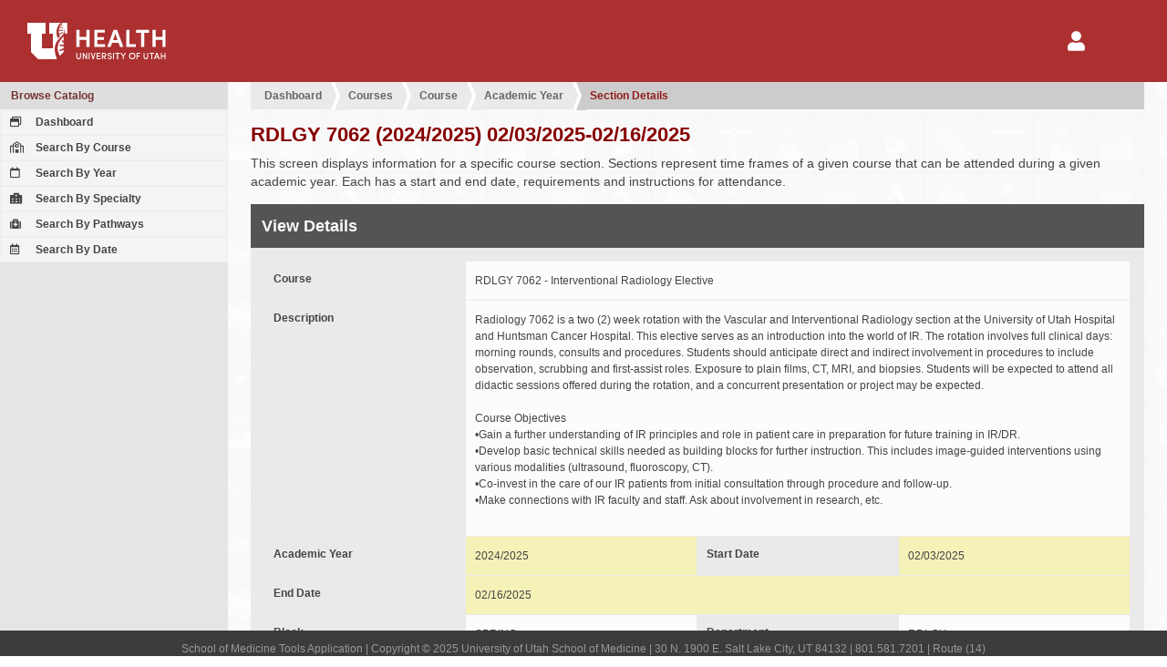

--- FILE ---
content_type: text/html; charset=UTF-8
request_url: https://tools.medicine.utah.edu/som.catalog/catalog.section/section/section/0dd1f730bd85fd115b8a059001478a75
body_size: 20930
content:
<!DOCTYPE html PUBLIC "-//W3C//DTD XHTML 1.0 Transitional//EN" "http://www.w3.org/TR/xhtml1/DTD/xhtml1-transitional.dtd"><html itemscope itemtype="http://schema.org/WebPage">

	<head>
	<title>University of Utah School of Medicine | Student and Faculty Tools</title>
	<meta http-equiv="Content-Type" content="text/html; charset=utf-8" />
<meta name="viewport" content="width=device-width" />
<meta http-equiv="Content-Language" content="en-US" />
<meta http-equiv="X-UA-Compatible" content="IE=9; IE=8; IE=7; IE=EDGE" />
<meta name="robots" content="all" />
	<link href="/javascript/simplebar/4.1/simplebar.min.css" media="all" rel="stylesheet" type="text/css" />
<link href="/javascript/jqueryui/jquery-ui-1.11.4.min.css" media="all" rel="stylesheet" type="text/css" />
<link href="/javascript/fontawesome/5.11.2/css/all.min.css" media="all" rel="stylesheet" type="text/css" />
<link href="/javascript/jqueryui/jquery-ui-1.11.4.min.custom.css" media="all" rel="stylesheet" type="text/css" />
<link href="https://cdn.datatables.net/v/dt/dt-1.10.18/datatables.min.css" media="all" rel="stylesheet" type="text/css" />
<link href="https://cdn.datatables.net/buttons/1.5.4/css/buttons.dataTables.min.css" media="all" rel="stylesheet" type="text/css" />
<link href="/template/som/default.css" media="all" rel="stylesheet" type="text/css" />
<link href="/template/som/default-print.css" media="print" rel="stylesheet" type="text/css" />
<link href="/template/som/grid.css" media="all" rel="stylesheet" type="text/css" />
<link href="/template/som/edu-utah-som-form.css" media="all" rel="stylesheet" type="text/css" />
<link href="/template/som/grid-print.css" media="print" rel="stylesheet" type="text/css" />
<link href="/resource/image/icon/favicon.ico" rel="shortcut icon" type="image/x-icon" />
	<style type="text/css" media="screen">
<!--
.application-icons > div {
	padding:16px; 
	flex: 1 1 auto;
}

.application-icons > div a {
	height:auto; 
	padding: 20px 15px;
}

.application-icons > div a:hover {
	height:auto; 
	padding: 20px 15px;
}

.application-icons .selected a {
	background: -webkit-linear-gradient( bottom, #e0c0c0, #efefef );
    background: -o-linear-gradient( bottom, #e0c0c0, #efefef );
    background: -moz-linear-gradient( bottom, #e0c0c0, #efefef );
    background: linear-gradient( bottom, #e0c0c0, #efefef );
    color: #ac3030;
    border-color: #ac3030;
}

.ui-dialog section dt, 
.ui-dialog section div label, 
.dialog section dt, 
.dialog section div label, 
.main section section form dt, 
.main section section form div label 
{
    flex: 0 1 220px;
}

.ui-dialog section form div div, 
.ui-dialog section form div dl, 
.dialog section form div div, 
.dialog section form div dl, 
.main section section form div div, 
.main section section form div dl 
{
    flex: 1 1 350px;
}

.form-container-option-outer .container-option,
.select2-multiselect-box .select2-container .select2-selection--multiple .select2-selection__choice 
{
	display: inline-block; 
	color:#fff; 
	background:#568945; 
	margin:0 2px 1px 0;
}
.form-container-option-outer .container-option span, 
.select2-multiselect-box .select2-container .select2-selection--multiple .select2-selection__rendered li
{ 
	display: inline-block; 
	padding: 12px 8px; 
	border-left:1px solid #7cab6c; 
	font-size:1.2rem; 
	line-height:1.2rem;
}

.form-container-option-outer .container-option a {color:#fff;}
.form-container-option-outer .container-option span.tag-remove {margin-left:0px;}
.form-container-option-outer .container-option.disabled { background-color: #999; }
.form-container-option-outer .container-option.disabled span { border-left: none; }

.select2-multiselect-box .select2-container .select2-selection--multiple { padding-left: 10px; }
.select2-multiselect-box .select2-container .select2-selection--multiple .select2-selection__rendered { padding-left:0; margin:0; }
.select2-multiselect-box .select2-container .select2-selection--multiple .select2-selection__rendered li { border-left: none; }
.select2-multiselect-box .select2-container .select2-selection--multiple .select2-selection__choice__remove 
{ margin-right: 6px; color: #fff; font-size: 1.8rem; vertical-align: bottom; }
.select2-multiselect-box .select2-container .select2-selection--multiple .select2-selection__rendered .select2-search { padding:0; }

.select2-container .select2-selection--single {height: auto;}
.select2-container .select2-selection--single .select2-selection__rendered {padding-left: 10px;}
.select2-container[dir="rtl"] .select2-selection--single .select2-selection__rendered {padding-right: 10px;}
.select2-container .select2-selection--multiple { min-height: 42px;}
.select2-container .select2-selection--multiple .select2-selection__rendered {padding-left: 10px; }
.select2-container .select2-search--inline .select2-search__field {}
.select2-dropdown {background-color: #fcfcfc;border: 1px solid #eee; border-radius: 0px;}
.select2-search--dropdown {padding: 6px; }
.select2-search--dropdown .select2-search__field {padding: 8px 10px;}
.select2-container--default .select2-search--dropdown .select2-search__field {border: 1px dotted #eee; }
.select2-container--default .select2-results > .select2-results__options {max-height: 200px; }

.select2-container--default .select2-selection--single {background-color: #fcfcfc;border: 0px solid #eee;border-radius: 0px; padding:12px 8px;}
.select2-container--default .select2-selection--single .select2-selection__rendered {line-height: 1.8rem; }
.select2-container--default .select2-selection--single .select2-selection__placeholder {color: #bbb;}
.select2-container--default .select2-selection--single .select2-selection__arrow {height: calc(100%);}

.main section section form div .select2-container--default .select2-selection--single {margin-bottom: 1px; margin-right: 1px;}

.main section section form div input.field-error,
.main section section form div select.field-error,
.main section section form div textarea.field-error,
.main section section form.field-disabled div input.field-error,
.main section section form.field-disabled div select.field-error,
.main section section form.field-disabled div textarea.field-error,
.ui-dialog section form input.field-error,
.ui-dialog section form select.field-error,
.ui-dialog section form textarea.field-error
{
	background: #870000; color:#fff;
}

.main section section dt a.button-form-label
{
	background: #ac3030;
	color: #ffffff;
	display: block;
	width: auto;
	padding: 10px 12px;
}
-->
</style>
<style type="text/css" media="screen">
<!--
.main section section form dl dd::after { content: '\00a0'; }

.fade-enter, .fade-leave-to
{
	opacity: 0;
}

.fade-enter-to
{
	opacity: 1;
}

.fade-enter-active
{
	transition: all .3s ease;
}

.fade-leave-active
{
	transition: all .3s ease;
}

.main section section form dt, .main section section form div label {
    flex: 0 0 220px;
}

.main section section form dl dd.highlighted {
	background-color: #f5f2b8;
}

-->
</style>
	

	</head>

<body id="page_bg" class="width_fmax">
	<div id="grid_container_page" class="">
		<header id="header" class="no-print">
			<div id="header-elements">
				<div id="header-logo">
					<a href="/"><img alt="University of Utah Health" src="/template/som/image/logo-uhealth.svg"></a>
				</div>		

				<div id="header-nav">
					<nav id='nav-user' class='menu-hamburger' style="margin-right: 45px;">
	<button><i class="fa fa-2x fa-user"></i></button>
	<ul>
		<li>
			<a href='/login/login'>Login</a>
		</li>
	</ul>
</nav>				</div>
			</div>

		</header><!-- end header -->
<nav id="navigation-secondary-mobile" class="no-print"></nav>

<a id="navigation-secondary-mobile-bars" href="javascript::void(0);" class="no-print"><i class="fa fa-bars"></i></a>

<nav id="navigation-secondary" class="column navigation no-print " data-simplebar>
	<div class="column-menu-navigation ">
		
<div class='menu-block' >
	<h4><a href="/som.catalog/index/index" >Browse Catalog</a></h4>
	<div class='column-menu-navigation-section'>

		<ul>
		<li><a href="/som.catalog"><i class="far fa-window-restore"></i> Dashboard</a></li><li><a href="/som.catalog/catalog.course/course.list"><i class="far fa-school"></i> Search By Course</a></li><li><a href="/som.catalog/catalog.year/year.course.list"><i class="far fa-calendar"></i> Search By Year</a></li><li><a href="/som.catalog/catalog.specialty/course.list"><i class="fas fa-hospital-alt"></i> Search By Specialty</a></li><li><a href="/som.catalog/catalog.pathways/course.list"><i class="fa fa-medkit"></i> Search By Pathways</a></li><li><a href="/som.catalog/catalog.section/section.search.date"><i class="far fa-calendar-alt"></i> Search By Date</a></li>		</ul>	
	</div>
</div>

	</div>
</nav>

<div id="content" class="">	
	<div class="main ">		
		<!-- for additional content that should be in the main div above sections -->
		<script type="text/javascript">
</script>

<style type="text/css">
</style>

<section id="app">

	<div id="crumbs"><ul><li><a  href="/som.catalog">Dashboard</a></li><li><a  href="/som.catalog/catalog.course/course.list">Courses</a></li><li><a  href="/som.catalog/catalog.course/course.year/course/d3a0399f83bcbc1d09e4078845118bbc">Course</a></li><li><a  href="/som.catalog/catalog.year/year/course_year/a65822883b341ecd91f4202035a57b05">Academic Year</a></li><li><a href="javascript:void(0)">Section Details</a></li></ul></div>
	<h1>
		RDLGY 7062 (2024/2025) 02/03/2025-02/16/2025	</h1>

	<p>
		This screen displays information for a specific course section. Sections represent time frames of a given course that can be attended during a given academic year. Each has a start and end date, requirements and instructions for attendance.
	</p>

	<section>
		<h2>View Details</h2>

		<form>

			<dl>
				<dt>Course</dt>
				<dd>RDLGY 7062 - Interventional Radiology Elective</dd>
			</dl>

			<dl>
				<dt>Description</dt>
				<dd>Radiology 7062 is a two (2) week rotation with the Vascular and Interventional Radiology section at the University of Utah Hospital and Huntsman Cancer Hospital. This elective serves as an introduction into the world of IR. The rotation involves full clinical days: morning rounds, consults and procedures. Students should anticipate direct and indirect involvement in procedures to include observation, scrubbing and first-assist roles. Exposure to plain films, CT, MRI, and biopsies. Students will be expected to attend all didactic sessions offered during the rotation, and a concurrent presentation or project may be expected.<br />
<br />
Course Objectives <br />
•Gain a further understanding of IR principles and role in patient care in preparation for future training in IR/DR.<br />
•Develop basic technical skills needed as building blocks for further instruction. This includes image-guided interventions using various modalities (ultrasound, fluoroscopy, CT).<br />
•Co-invest in the care of our IR patients from initial consultation through procedure and follow-up.<br />
•Make connections with IR faculty and staff. Ask about involvement in research, etc.<br />
</dd>
			</dl>

			<div>

				<dl>
					<dt>Academic Year</dt>
					<dd class="highlighted">2024/2025</dd>
				</dl>

				<dl>
					<dt>Start Date</dt>
					<dd class="highlighted">02/03/2025</dd>
				</dl>

				<dl>
					<dt>End Date</dt>
					<dd class="highlighted">02/16/2025</dd>
				</dl>

			</div>

			<div>

				<dl>
					<dt>Block</dt>
					<dd>SPRING</dd>
				</dl>

				<dl>
					<dt>Department</dt>
					<dd>RDLGY </dd>
				</dl>

				<dl>
					<dt>Permission Required</dt>
					<dd>
						No					</dd>
				</dl>

			</div>

			<div>

				<dl>
					<dt>Section Credits</dt>
					<dd>2 </dd>
				</dl>

				<dl>
					<dt>Min Openings</dt>
					<dd>1 </dd>
				</dl>

				<dl>
					<dt>Max Openings</dt>
					<dd>1 </dd>
				</dl>

			</div>

			<dl>
				<dt>School Years</dt>
				<dd>
					<span class="badge badge-default">MSI</span><span class="badge badge-default">MSII</span><span class="badge badge-default">MSIII</span>				</dd>
			</dl>

			<dl>
				<dt>Course Classifications</dt>
				<dd>
					<span class="badge badge-success">ELECTIVE</span><span class="badge badge-success">CLINIC</span>				</dd>
			</dl>

			<dl>
				<dt>Coordinator(s)</dt>
				<dd>
					<span class="badge badge-default">Colon,Jessica DC  | jessica.colon@hsc.utah.edu</span><span class="badge badge-default">MORTON,VALERIE DC  | u0244169@utah.edu</span>				</dd>
			</dl>

			<dl>
				<dt>Directors(s)</dt>
				<dd>
					<span class="badge badge-default">England,Stacie CD  | stacie.england@hsc.utah.edu</span><span class="badge badge-default">SMITH,TYLER CD  | tyler.a.smith@hsc.utah.edu</span><span class="badge badge-default">Wilhite,Samuel CD  | samuel.wilhite@hsc.utah.edu</span>				</dd>
			</dl>

			<dl>
				<dt>Possible Grade(s)</dt>
				<dd>
					<span class="badge badge-success">Fail (F)</span><span class="badge badge-success">Honors (H)</span><span class="badge badge-success">High Pass (HP)</span><span class="badge badge-success">Incomplete (I)</span><span class="badge badge-success">Pass (P)</span>				</dd>
			</dl>

			<dl>
				<dt>Prerequisites</dt>
				<dd class="filled">
					<p>Phase 1-3 (MS4's only) </p>				</dd>
			</dl>

			<dl>
				<dt>Add Policy</dt>
				<dd class="filled">
					Course may be added to schedule 30 days before it starts.				</dd>
			</dl>

			<dl>
				<dt>Drop Policy</dt>
				<dd class="filled">
					Course may be dropped from schedule 30 days before it starts.				</dd>
			</dl>

			<dl>
				<dt>Syllabus</dt>
				<dd><a target="_blank" href="/som.catalog/catalog.section/section/section/0dd1f730bd85fd115b8a059001478a75/syllabus/download">Click here to download syllabus.</a></dd>
			</dl>

		</form>

	</section>

</section>



	</div>
</div>
			<footer id="footer" class="no-print">
				<p>School of Medicine Tools Application | Copyright &copy; 2025 University of Utah School of Medicine | 30 N. 1900 E. Salt Lake City, UT 84132 | 801.581.7201 | Route (14)</p>
			</footer>
			
			<div id='dialog-user-session-timeout' class="no-print">
				Your session is about to expire and you will be logged out of the system soon. Would you like to continue to use this application? If so, click the "Extend Session" button.
			</div>
			
			<div id='dialog-user-refresh-error' class="no-print">
				Error: the session has already expired. Please log in again.
			</div>
					
		</div>
		<script type="text/javascript" src="/javascript/jquery/jquery-1.11.3.min.js"></script>
<script type="text/javascript" src="/javascript/redrock/redrock.jquery.js"></script>
<script type="text/javascript" src="/javascript/overlay.js"></script>
<script type="text/javascript" src="/javascript/jqueryui/jquery-ui-1.11.4.min.js"></script>
<script type="text/javascript" src="/javascript/simplebar/4.1/simplebar.min.js"></script>
<script type="text/javascript" src="/javascript/jquery/jquery.additional.js"></script>
<script type="text/javascript" src="https://cdn.datatables.net/v/dt/dt-1.10.12/datatables.min.js"></script>
<script type="text/javascript" src="https://cdn.datatables.net/buttons/1.5.4/js/dataTables.buttons.min.js"></script>
<script type="text/javascript" src="https://cdn.datatables.net/buttons/1.5.4/js/buttons.html5.min.js"></script>
<script type="text/javascript">
    //<![CDATA[
    var course = new Object({
section:
	{
	}
});

$(document).ready( function(){
});
    //]]>
</script>		 <!-- Add custom scripts such as babel to this placeholder. Scripts must include wrapping script tag. -->
		<script type="text/javascript">
	var tools = 
	{
		method:
		{
			logout:function()
			{
				if( isLTI === true )
				{
					// I do not like hard coding this location here. We have to think of a better way to do this
					window.location.href = '/som.curriculum/curriculum.map/session.expired';
					return;
				}
								
				dialogUserSessionTimeout.dialog('close');				
				
				// if session expires on any page besides the login page, redirect to login with route back to this page
				if( isLoginPage === false )
				{
					window.location.href = '/login/logout?from=' + uriBase; // the main LoginController's logout function handles the logout and redirects to the correct login page
					return;
				}
			},

			pollLoginStatus:function(result)
			{
				var sendData = {};
				sendData.application_login_status_request = 'check';
				sendData.currentsessionid = '221b0f813836971a434f047e58be7b02';

				$.ajax({
					url: '',
					method:'post',
					data:sendData,
					datatype:'json',
					success: function(data, status, xhr)
					{
						if(data.login_status === 'invalid')
						{
							tools.method.logout(); // @todo has an unintended side effect of instantly redirecting pages that throw errors when user is not logged in to the login/login page so it is impossible to read the error message
						}
						
						if(data.expiring == 'true')
						{
							if( isLTI === false )
							{
								dialogUserSessionTimeout.dialog('open');
							}
						}

						setTimeout(tools.method.pollLoginStatus, millisecondsLoginCheckTimeout); // check login status again in one minute (60,000 ms)
					}
				});
			},			

			refreshSession:function(event)
			{
				dialogUserSessionTimeout.dialog('close');
				
				var sendData = {};
				sendData.application_login_status_request = 'refresh';
				sendData.currentsessionid = '221b0f813836971a434f047e58be7b02';
				
				$.ajax({
					url:'/',
					method:'post',
					async:true,
					data:sendData,
					datatype:'json',
					success: function(data, status, xhr) 
					{
						if(data.login_status === 'invalid')
						{
							dialogUserRefreshError.dialog('open');
						}

					},
					error: function(xhr, status, error)
					{
						dialogUserRefreshError.dialog('open');
					}	
				});
			}
		}
	};

	var dialogUserRefreshError = $('#dialog-user-refresh-error');
	dialogUserRefreshError.dialog({
		autoOpen:false,
		show:"blind",
		hide:"clip",
		width:600, 
		resizable:false,
		modal:true,
		close:tools.method.logout,
		buttons:{'OK':tools.method.logout}
	});
	
	var dialogUserSessionTimeout = $('#dialog-user-session-timeout');
	dialogUserSessionTimeout.dialog({
		autoOpen:false,
		show:"blind",
		hide:"clip",
		width:600, 
		resizable:false,
		modal:true,
		close:tools.method.refreshSession, // because the "Extend Session" button also closes the dialog, tools.method.refreshSession is actually sent twice if they click "Extend Session" button, however we do want to extend the session when the user dialog closes, so I don't know a way to fix this right now
		buttons:{'Extend Session':tools.method.refreshSession}
	});

	var minutesLoginCheckTimeout = 1;
	var millisecondsLoginCheckTimeout = minutesLoginCheckTimeout * 60 * 1000; // check login status again in one minute (60,000 ms)
	var isLTI = false;

	var uriRequest = "/som.catalog/catalog.section/section/section/0dd1f730bd85fd115b8a059001478a75";
	var uriBase = '';
	var partsUriRequest = uriRequest.split( '?' );

	// get base of URI (path before "?")
	if( partsUriRequest.length > 1 )
	{
		uriBase = partsUriRequest[0];
	}
	else
	{
		uriBase = uriRequest;
	}

	var isLoginPage = uriBase.match(/^\/\/?login\/login/) !== null || uriBase.match(/^\/\/?som.admission.applicant\/applicant.login\/.*/) !== null; // .match() returns null if no matches found
	
	if( !isLTI && !isLoginPage )
	{
		tools.method.pollLoginStatus();
	}

</script>
			                <!-- Default Statcounter code for SOM Tools https://tools.medicine.utah.edu/ -->
                <script type="text/javascript">
                    var sc_project=12511950;
                    var sc_invisible=1;
                    var sc_security="475538d7";
                    var _statcounter = _statcounter || [];

                    _statcounter.push({
                        "tags": {
							"cp10_ora0_refacademicyear":0.06705,"cp20_seREFACADEMICYEAR":0.05055,"cp31_seVW_COURSE_SECTION":0.03036,"cp51_seVIEWCOURSEOPTION":0.02607,"cp71_seVIEWCOURSECONFIGUR":0.03341,"cp91_seVW_COURSE_USER_ALL":0.05362,"cp111_seVW_COURSE_POLICY":0.01686,"cp131_seVW_COURSE_GRADE":0.02108,"cp142_seVW_COURSE_SECTION":0.03536, 
							"load":0.3734}
                    });
                </script>
                <script type="text/javascript" src="https://www.statcounter.com/counter/counter.js" async></script>
                <noscript>
                    <div class="statcounter">
                        <a title="real time web analytics" href="https://statcounter.com/" target="_blank">
                            <img class="statcounter" src="https://c.statcounter.com/12511950/0/475538d7/1/" alt="real time web analytics">
                        </a>
                    </div>
                </noscript>
                <!-- End of Statcounter Code -->
                        </body>
</html>


--- FILE ---
content_type: text/css
request_url: https://tools.medicine.utah.edu/javascript/jqueryui/jquery-ui-1.11.4.min.custom.css
body_size: 1657
content:


/* Layout helpers
----------------------------------*/



/* Interaction Cues
----------------------------------*/


/* Icons
----------------------------------*/




/* Misc visuals
----------------------------------*/

/* Overlays */


/* button text element */
.ui-dialog .ui-dialog-titlebar {padding: .5rem .5rem;position: relative; border-radius:0;}
.ui-dialog .ui-dialog-title {
	float: left;
	margin: .1em 0;
	white-space: nowrap;
	width: 90%;
	overflow: hidden;
	text-overflow: ellipsis;
}

/* button icon element(s) */

/* Component Containers 
----------------------------------*/
.ui-widget {font-size: 0.75rem; font-family: Arial, Helvetica, sans-serif; border:0;}
.ui-widget .ui-widget {font-size: 0.75rem;}
.ui-widget-content {border: none;color: #333333;}
.ui-widget-header {border: 0px solid #aaaaaa;background: #cccccc url("images/ui-bg_highlight-soft_75_cccccc_1x100.png") 20% 20% repeat-x;color: #333333;font-weight: bold;}
.ui-widget-header a {color: #333333;}

/* Interaction states
----------------------------------*/

/* Interaction Cues
----------------------------------*/


/* Icons
----------------------------------*/

/* Misc visuals
----------------------------------*/
/* Corner radius */
.ui-corner-all,
.ui-corner-top,
.ui-corner-left,
.ui-corner-tl 
{border-top-left-radius: 0px;}
.ui-corner-all,
.ui-corner-top,
.ui-corner-right,
.ui-corner-tr 
{border-top-right-radius: 0px;}
.ui-corner-all,
.ui-corner-bottom,
.ui-corner-left,
.ui-corner-bl 
{border-bottom-left-radius: 0px;}
.ui-corner-all,
.ui-corner-bottom,
.ui-corner-right,
.ui-corner-br 
{border-bottom-right-radius: 0px;}

/* Corner radius */

/* Overlays */



--- FILE ---
content_type: text/css
request_url: https://tools.medicine.utah.edu/template/som/default.css
body_size: 92355
content:


/*****************************/
/*** Core html setup stuff ***/
/*****************************/

:root {
	--color-red-primary: #911c1c;
	--color-green-primary: rgba( 194, 224, 194, 1 );
	--color-green-primary-light: rgba( 222, 241, 222, 1 );
}

[v-cloak] { display: none; }
	
* {-moz-box-sizing: border-box;-webkit-box-sizing: border-box; box-sizing:border-box;}
.clearfix:after {visibility: hidden;display: block;font-size: 0;content: " ";clear: both;height: 0;}
* html .clearfix             { zoom: 1;} /* IE6 */
*:first-child+html .clearfix { zoom: 1; } /* IE7 */

#overlay {position: fixed;top: 0; left: 0; width: 100%; height: 100%; background:#000000 url('image/overlay-loading.png') 50% 50% no-repeat; filter:alpha(opacity=50);
-moz-opacity:0.5; -khtml-opacity: 0.5; opacity: 0.5; z-index: 10000;}

#grade-calc-overlay {position: fixed;top: 0; left: 0; width: 100%; height: 100%; background:#000000 url('image/calculating-grades.png') 50% 50% no-repeat; filter:alpha(opacity=50);
-moz-opacity:0.5; -khtml-opacity: 0.5; opacity: 0.5; z-index: 10000;}

#gen-reports-overlay {position: fixed;top: 0; left: 0; width: 100%; height: 100%; background:#000000 url('image/generating-reports.png') 50% 50% no-repeat; filter:alpha(opacity=50);
-moz-opacity:0.5; -khtml-opacity: 0.5; opacity: 0.5; z-index: 10000;}

.strong{font-weight:bold;}
.font-warning{color:#ac3030;font-weight:bold;}
.floatclear:after{content:'.'; height:0; clear:both; display:block; visibility:hidden;}
.overflow-visible {overflow:visible;}

fieldset{padding:6px 4px; border:1px dotted #999999; margin-top:8px;}
fieldset legend{font-size:1.0em; font-weight:bold; padding:0 5px;}

html {margin-bottom: 1px; font-size:10px;}
*{margin:0px;padding:0px; }
form {margin: 0;padding: 0;}

body
{
	font-family:Arial, Helvetica, sans-serif;
	margin:0;
	/*color: #eaeaea;*/ /* this light gray is also used as a background color so it does not show up */
	color: #444;
	letter-spacing:0em;
	font-size:12px;
	font-size:1.2rem;
}

.full-width{width:100%;}
blockquote{
	font-style:italic; 
	white-space:pre-wrap;
	margin-left:1em; background:none;
	quotes: "\201C" "\201D";}
blockquote:before { content: open-quote; font-weight: bold; }
blockquote:after { content: close-quote; font-weight: bold; }
.quote-display-container {background:#efefef; padding:10px;}

/* Table defaults */
table    { display: table }
tr       { display: table-row }
thead    { display: table-header-group }
tbody    { display: table-row-group }
tfoot    { display: table-footer-group }
col      { display: table-column }
colgroup { display: table-column-group }
td, th   { display: table-cell }
caption  { display: table-caption }


.hidden{display:none;}
.right{float:right; text-align:right;}

input[type="text"],
input[type="button"],
button
{
	-moz-appearance: none; /* disables browser-specific formatting */
	-webkit-appearance: none; /* disables browser-specific formatting */
}

button,
input[type='submit'],
input[type='reset'],
input[type='button']
{
	cursor: pointer;
	filter: chroma(color=#000000);
}

button[disabled],
input[type='submit']:disabled,
input[type='reset']:disabled,
input[type='button']:disabled
{
	cursor: default;
}

button span, input[type=submit] {font-weight:bold;}
button,input[type=submit],select,textarea{background:#f5f5f5; font:bold 1.2em Arial, Helvetica, sans-serif; color:#666;  
	padding: 2px 5px;
	border: 1px solid #dedede;
	border-top:1px solid #eee;
	border-left:1px solid #eee;
}

button:enabled:hover,
input[type=submit]:enabled:hover,
input[type=submit]:enabled:hover
{
	background-color:#fffccc;
	/*border:1px solid #fff777;color:#888; if the button or input lacks a border, this style makes the button/input bounce 1 px*/
}


select option {border:0; padding:2px 4px;}
select, textarea{font-weight:normal; min-width:200px /*!important*/;}
button.control {padding:3px 5px;width:auto; min-width:0px !important; font-size:11px;}
textarea 
{
	font:normal 1.0em Arial, Helvetica, sans-serif; 
	padding: 10px;
}

::placeholder {
    color: #ccc;
    opacity: 1; /* Firefox */
}


/** (1.0) General **/
a:link, a:visited {text-decoration: none;font-weight: bold;color:#870000; font-size:1.2rem;}
a:hover {text-decoration: underline;}
.button{background:#870000 url('image/button-bkg.png') 50% 50% repeat-x; }

a.linkbutton:link,
a.linkbutton:hover, 
a.linkbutton:visited,
button.linkbutton,
input[type=submit].red, 
input[type=reset].red, 
input[type=button].red
{
	cursor: pointer;
	text-decoration: none;
	display:inline-block;
	background:#ac3030;
	padding:8px 8px;
	color:#fff;
	width:auto;
	min-width:auto;
	font-size:1.2rem;
	border:0;
	vertical-align:top;
	line-height:1.2rem !important;
}

a.linkbutton:hover, 
button.linkbutton:hover,
input[type=submit].red:hover,
input[type=reset].red:hover, 
input[type=button].red:hover
{text-decoration:none; background:#604c4c;}

a.purple,
a.linkbutton.purple,
button.purple,
input[type=submit].purple, 
input[type=reset].purple, 
input[type=button].purple
{
	background: #4A002A;
	border: 1px solid #4A002A;
	color:#fff;
	padding:8px 8px;
}

a.purple:hover,
a.linkbutton.purple:hover,
button.purple:hover,
input[type=submit].purple:hover, 
input[type=reset].purple:hover, 
input[type=button].purple:hover
{
	background: #6D0E44;
}

a.linkbutton.light:link,
a.linkbutton.light:hover,
a.linkbutton.light:visited, 
button.linkbutton.light,        
button.linkbutton.light:hover,
button.linkbutton.light:link,
button.linkbutton.light:visited
{background:#f5f5f5;border:1px solid #eeeeee; color:#333; text-decoration:none;  -webkit-transition:color 2s; transition:color 0.5s;}

button.linkbutton.light:hover,
a.linkbutton.light:hover{background-color:#fffccc;border:1px solid #fff777;color:#888;-webkit-transition:color 2s; transition:color 0.5s;}

a.linkbutton.dark:link,
a.linkbutton.dark:hover,
a.linkbutton.dark:visited
{background:#777777;border:0px solid #888888; color:#fefefe; text-decoration:none;}
a.linkbutton.dark:hover{background-color:#666666;border:0px solid #777777;color:#fefefe;}

a.linkbutton.light.disabled:link,
a.linkbutton.light.disabled:hover,
a.linkbutton.light.disabled:visited
{background:#aaa;border:1px solid #999; color:#888; text-decoration:none; cursor:default;}
a.linkbutton.light.disabled:hover{background-color:#aaa;border:1px solid #999;color:#888;}

a.linkbutton.grey:link,
a.linkbutton.grey:hover, 
a.linkbutton.grey:visited
{background:#dddddd;color:#888;}

a.linkbutton.green:link,
a.linkbutton.green:visited
{background:#c2e0c0; border:#c2e0c0 0px solid; color:#222;
  -webkit-transition:all 0.5s;
  transition:all 0.5s;
}

a.linkbutton.green:active, 
a.linkbutton.green:hover 
{background:#c2e0c0; border:#c2e0c0 0px solid; color:#222;
 -webkit-transition:all 0.5s;
  transition:all 0.5s;
 -ms-transition:all 0.5s;
}

a.red,
button.red,
input.red
{display:inline-block; background:#ac3030; padding:8px 8px; color:#fff; width:auto;font-size:1.2rem; border:0; vertical-align:top; }

button.red:disabled,
input.red:disabled
{background:#eaeaea;}

button.red:enabled:hover,
input.red:enabled:hover
{text-decoration:none; background:#604c4c;}

button.dark,
button.dark:link,
button.dark:enabled:hover,
button.dark:visited,
input.dark
{display:inline-block; background:#777777; padding:8px 8px; color:#fefefe; width:auto;font-size:1.2rem; border:0; vertical-align:top; }

button.dark:enabled:hover,
input.dark:hover
{text-decoration:none; background:#666666;}

a.link-title,
a.link-title:link, 
a.link-title:visited, 
a.link-title:hover
{text-decoration:none; border-bottom:1px dotted #000000; cursor:pointer;}

a.tooltip {border-bottom:1px dotted #333; text-decoration:none; cursor:pointer;}

button.button-generic, a.button-generic, .button-generic
{ min-height:25px; padding-left:0.5em; padding-right:0.5em; vertical-align:middle; font-weight:bold;vertical-align:top;}
button.button-split, button.button-split-option,  
button.button-split:link, button.button-split-option:link, 
button.button-split:hover, button.button-split-option:hover, 
button.button-split:visited, button.button-split-option:visited,
.button-split, .button-split-option,  
.button-split:link, .button-split-option:link, 
.button-split:hover, .button-split-option:hover, 
.button-split:visited, .button-split-option:visited
{font-size:1.2rem; min-height:30px; padding-left:0.5em; padding-right:0.5em; vertical-align:top;}
button.button-split:hover,
button.button-split-option:hover,
.button-split:hover,
.button-split-option:hover 
{border:1px solid #cccccc;}
button.button-split-option,  .button-split-option,
button.button-split-option:link, .button-split-option:link, 
button.button-split-option:hover, .button-split-option:hover,
button.button-split-option:visited, .button-split-option:visited
{padding-left:0em; padding-right:0em; position:relative; vertical-align:top;}
div.button-popup-shared {display:none; z-index:200; background-color:#eaeaea; position:absolute; padding:6px;}
.container-popup-generic{padding:5px; background:#eaeaea; overflow:auto; }
.button-stack-container{}
.button-stack-container a{margin-bottom:2px; }
.button-stack-container-horizontal,
.button-stack-container-horizontal-right,
.button-stack-container-horizontal-left
{white-space:nowrap;}
.button-stack-container-horizontal a,
.button-stack-container-horizontal-right a,
.button-stack-container-horizontal-left a
{margin:2px; white-space:nowrap; display:inline;}

/* Why are we overwriting styles from line 52? Why not define them all in one place? */
input, select{padding:12px 10px; border:0; min-width:200px; color:#888; -webkit-box-shadow: 0px 0px 5px #007eff;-moz-box-shadow: 0px 0px 0px #fff777; box-shadow: 0px 0px 0px #fff777; background-color:#f5f5f5;} 
input:focus, select:focus{outline:#fff777 dotted 1px;}
input[type=submit].button-submit{display:inline-block; background:#ac3030; padding:6px 8px 7px 8px; color:#fff; width:auto;font-size:1.2rem; min-width:0px !important; border-top:none; border-bottom:none;border-left:none; border-right:none;}
input[type=submit].button-submit:hover{text-decoration:none; background:#604c4c; border-top:0; border-bottom:0; border-left:0; border-right:0;}
input[type=radio], input[type=checkbox]{min-width:0px;}
input[type=checkbox]{margin:1px;}

/*sweet alert*/
.swal-button
{
	border-radius: 0;
}

.swal-button.swal-button--confirm
{
	background-color: #ac3030;
}

.swal-button.swal-button--confirm:hover
{
	background-color: #881212;
}

.print-only
{
	display: none;
}

.dataTable input, 
.dataTable select
{
	min-width: auto;
}

.data-display-container input,
.data-display-container select,
.data-display-container textarea{background-color:#efefef;}

p { padding:0 0 15px 0;}
p#calloutdisplay strong{font-size:1.4rem; color:#F60; display:block; margin:0 0 12px 0;}

img { border: 0 none; margin:0; padding:0;}
div.img_caption{background:#3d3c3d; margin:0 0 20px 0;}
div.img_caption p{padding:0 0 4px 8px; color:#ddd; margin:0; font-style:italic;}
div.img_caption img {width:100%;}
div.loader-animation {background: none; min-width:32px; min-height:32px;}

h1,h2,h3,h4,h5,h6{font-weight:700;margin:0 0 10px 0;padding:0; color:#3d3c3d;}
h1{font-size:2.1rem;color:#870000;}
h2{font-size:1.85rem;color:#3d3c3d; margin:0 0 7px 0;}
h3{font-size:1.70rem;color:#3d3c3d; margin:0 0 5px 0;}
h4{font-size:1.5rem; color:#3d3c3d;}
h5{font-size:1.4rem; color:#3d3c3d;}
h6{font-size:1.2rem; color:#3d3c3d;}
h1.cursive, h2.cursive, h3.cursive {font-family:'Rochester';color:#444; padding-left:4px; font-weight:normal;}
h1.cursive{font-size:3.5rem;}
h2.cursive{font-size:3rem; }
h3.cursive{font-size:2.5rem; }
.headertitle, .headertitlesection{width:100%; padding-bottom:8px; line-height:1.2em; margin:0 0 0 0;}
.headertitlesection{border-bottom:1px solid #dedede; margin-bottom:4px;}
h3.padded-top,
h1.padded-top,
h2.padded-top,
h4.padded-top,
p.padded-top
{padding-top:0.5em;}

table tr td{vertical-align:top;}
table tr td.field-name{font-weight:bold;}
ul.bulletlist{margin-left:20px;}
label {display:block;}
form label{font-weight:bold; }
.disabled-element{}
.disabled-element{pointer-events:none;disabled:disabled;opacity:0.20; filter:alpha(opacity=20);}


div.message-container{margin:0px auto 10px auto; padding:15px; background:#e0e0e0; border:#cccccc 4px solid;}
div.message-container td, 
div.message-container dl 
{
	color:#888;
	overflow: hidden;
}
div.message-container tr td.field-title,
div.message-container dl dt
{font-size:1.4rem; font-weight:bold; min-width:75px; padding:2px; margin:2px 6px 2px 2px; min-width:80px; width:80px;}
div.message-container tr td.field,
div.message-container dl dd
{font-size:1.4rem; padding:2px; margin:2px; max-width:90%;}

div.message-error{background:#e0c0c0; border:#cc9a9a 4px solid;}
div.message-error td,
div.message-error dd,
div.message-error dt
{color:#870000;}
div.message-affirm {background:#c2e0c0; border:#a6cc9a 4px solid;}
div.message-affirm td{color:#568945;}

/** Chosen Controls **/
.chosen-container {width:100%;}
.chosen-container-multi .chosen-choices {background:#efefef; border-color:#efefef; width:100%;}
.chosen-container-multi .chosen-choices .search-field {width:100%;}
.chosen-container-multi .chosen-choices li.search-choice {border: 1px solid #efefef;background-color: #ffffff;}
.chosen-container-multi .chosen-choices li.search-field input[type="text"] {height: auto;}
.chosen-container-multi .chosen-results {width: 100%;}

/** (1.1) Forms **/
.form-field-container{background:#eeeeee; padding:4px;}
.form-field-container ul.errors{max-width:200px;}
form input, form select{padding:6px;} /* Original */
form input, form select{padding:12px 8px; border:0; min-width:200px; color:#666; -webkit-box-shadow: 0px 0px 5px #007eff;-moz-box-shadow: 0px 0px 0px #fff777; box-shadow: 0px 0px 0px #fff777;} 
form input:focus, textarea:focus, textarea:active{outline:#fff777 dotted 1px;}
.form-container-default, 
.form-container-condensed,
.form-container-default-modal
{font-size:1.2rem; padding:20px; background:#eaeaea; overflow:hidden;}
.form-container-default, 
.form-container-condensed
{overflow:visible;}
.form-container-default table, 
.form-container-condensed table,
.form-container-default-modal table
{width:100%;}
.form-container-default label, 
.form-container-condensed label,
.form-container-default-modal label
{font-size:1.2rem;}
.form-container-default form select{min-width:500px; font-size:0.9em;}
.form-container-default dd p.description{font-size:0.9em;}
.form-container-default-modal {background:#ffffff;}
.form-container-condensed 
{font-size:1.2rem;}
.form-container-condensed dt,
.form-container-condensed dd
{padding:0;margin:0;}
.form-container-default p.description,
.form-container-consdensed p.description
{width:500px; font-size:1.2rem; padding-top:4px; font-style:italic;}
.form-container-default .field-title {font-weight:bold;}
.form-container-default .field {padding:12px 0;}

.container-multiple-checkbox{min-width:300px; width:300px;  background:#f3f3f3; color:#888;}
.container-multiple-checkbox table *{text-align:left;}
.container-multiple-checkbox input[type=checkbox] {margin-right:8px;}
.container-multiple-checkbox input[type=checkbox] + label {}
.container-multiple-checkbox table {border-spacing:0;}
.container-multiple-checkbox table tr{}
.container-multiple-checkbox table td{border-bottom: 1px solid #ddd;}
.container-multiple-checkbox table th{padding:5px; }
.container-multiple-checkbox table td.value{}
.container-multiple-checkbox table td label{ padding:4px;}
.container-multiple-checkbox table td label:hover,
.container-multiple-checkbox table td label:active
{cursor:pointer;}


.container-multiple-checkbox-vertical {color:#888; overflow:hidden;}
.container-multiple-checkbox-vertical table thead th {padding:6px;}
.container-multiple-checkbox-vertical table td label{ padding:4px;
background-image: url('image/icon-plus-16-trans-20.png'); background-repeat:no-repeat; background-position: 95% 50%;}
.container-multiple-checkbox-vertical table td label:hover,
.container-multiple-checkbox-vertical table td label:active
{cursor:pointer;}
.container-multiple-checkbox-vertical table *{text-align:left;}
.container-multiple-checkbox-vertical input[type=checkbox] {display:none; width:0;}
.container-multiple-checkbox-vertical label {display:inline-block; width:96%; }
.container-multiple-checkbox-vertical input[type=checkbox]:checked + label{
color:#fff;
background-color: #c8d97d;
-webkit-transition: background-color 200ms linear;
-moz-transition: background-color 200ms linear;
-o-transition: background-color 200ms linear;
-ms-transition: background-color 200ms linear;
transition: background-color 200ms linear;
background-image: url('image/icon-minus-16-trans-20.png');
}


dl {}
dl dt {float:left;font-weight:bold;margin-right:10px; min-width:100px; clear:left;margin:2px 0;padding:2px;}
dl dd {margin:2px 0;padding:2px 0; float:left; /*max-width:260px;*/ }
/*dl:after {content:'.'; height:0; clear:both; visibility:hidden; display:block;}*/
dl.column-list {margin:0;padding:0;}
dl.column-list dd{padding:20px 0; margin:0; border-top:1px solid #dedede;}
dl.column-list dd.first{padding-top:0;border-top:0;}

ul.errors{color:#870000; margin-left:20px;}
ul.errors{ padding:4px; margin:2px; background:#e0c0c0; border:#cc9a9a 4px solid;}
ul.errors li{list-style-type:none; list-style:none; margin-left:0px;}
ul.mini-links {font-size:1.2rem; line-height:1.7rem;}
ul.mini-links li{}

/** override jquery styles **/
.container-jqueryui-override * {font-size:100%; color:#666;}
.container-jqueryui-override .section-header{ min-height:34px;}
.container-jqueryui-override .section-header h2 {font-size:1.2rem;}
.container-jqueryui-override table {font-size:1.2rem;}
.container-jqueryui-override table input {font-size:1.2rem;}


div.section-header {width:100%; background-color:#545454; border:0px solid #888888; position:relative; min-height:36px;
-moz-box-shadow:inset 0 0 15px #444444; -webkit-box-shadow: inset 0 0 15px #444444; box-shadow: inset 0 0 15px #444444;}
div.section-header-padded{margin-top:8px;}
div.section-header.light {background-color:#dfdfdf; -moz-box-shadow:inset 0 0 15px #e9e9e9;
-webkit-box-shadow: inset 0 0 15px #e9e9e9; box-shadow: inset 0 0 15px #e9e9e9;}
div.section-header h1,
div.section-header h2,
div.section-header h3 {color:#dfdfdf; margin:0 0 0 0; padding:12px 14px; font-size:1.7rem;}
div.section-header.light h1,
div.section-header.light h2,
div.section-header.light h3 {color:#333333;}
div.section-header.medium h1,
div.section-header.medium h2,
div.section-header.medium h3 {color:#333333; background-color:#ddd; }

div.control-button-container{background-color:#545454; width:auto; position:absolute; right:6px; top:6px; vertical-align:top; }
div.control-button-container span.expander {width:100%;}
div.control-button-container button, 
div.control-button-container form {display:inline-table;}
div.control-button-container select.tall {margin:1px 0 0 3px; padding:4px; min-width:20px;}
div.control-button-container select {margin:2px 0 0 3px; padding:3px; min-width:20px;}
div.control-button-container button,
div.control-button-container button:hover,
div.control-button-container button:link,
div.control-button-container button:visited
{margin-top:0.2em; max-height:25px; min-height:25px; display:inline-table; margin-left:3px;}
div.control-button-container > a.linkbutton,
div.control-button-container > a:hover,
div.control-button-container > a:link,
div.control-button-container > a:visited
{margin-top:0.2em; padding:7px 7px 6px 7px; margin-left:3px;}
div.control-button-container li.button-set > a.linkbutton,
div.control-button-container li.button-set > a:hover,
div.control-button-container li.button-set > a:link,
div.control-button-container li.button-set > a:visited
{padding:7px 6px 6px 6px;}
div.control-button-container li.button-set {margin-top:1px;}
div.control-button-container button:hover{}
div.ui-buttonset {margin-right:3px;}
div.section-header.light div.control-button-container {background-color:#eeeeee; top:7px;}
div.section-header.medium div.control-button-container {overflow:auto;}
div.section-header.medium div.control-button-container a,
div.section-header.medium div.control-button-container a:visited 
{margin:0; padding:10px 12px;}


th.button-container {min-height:28px; height:28px;}
th.button-container div.control-button-container{background:#eaeaea;}

.section-header-tab-container {width:100%; min-width:100%; font-size:100%; vertical-align:bottom;}
.section-header-tab-container .tab {
	font-size:1.3rem;
	color:#dfdfdf;
	display:inline-block;
	margin-right:1px;
	background: #444;
	background: -moz-linear-gradient(bottom, #222222 0%, #545454 100%); 
	background:-webkit-linear-gradient(bottom, #222222 0%,#545454 100%);
	background: -o-linear-gradient(bottom, #222222 0%,#545454 100%);
	background: -ms-linear-gradient(bottom, #222222 0%,#545454 100%);
	background: linear-gradient(to top, #222222 0%,#545454 100%);
	text-align: center;
}
.section-header-tab-container .tab a,
.section-header-tab-container .tab a:visited
 {
 	display: block;
 	padding:8px 12px 6px 12px;
 	text-decoration:none;
 	color:#dfdfdf;
 }

.section-header-tab-container .tab a:active,
.section-header-tab-container .tab a:hover{color:#ffffff;}
.section-header-tab-container .tab:active,
.section-header-tab-container .tab:hover
{
	background: #666;
	background: -moz-linear-gradient(bottom, #444444 0%, #666666 100%); 
	background:-webkit-linear-gradient(bottom, #444444 0%,#666666 100%);
	background: -o-linear-gradient(bottom, #444444 0%,#666666 100%);
	background: -ms-linear-gradient(bottom, #444444 0%,#666666 100%);
	background: linear-gradient(to top, #444444 0%,#666666 100%);
}
.section-header-tab-container .tab.tab-selected a
{
	color: #fff;
	background: var( --color-red-primary );
	/*background: #666;
	background: -moz-linear-gradient(bottom, #444444 0%, #777777 100%); 
	background:-webkit-linear-gradient(bottom, #444444 0%,#777777 100%);
	background: -o-linear-gradient(bottom, #444444 0%,#777777 100%);
	background: -ms-linear-gradient(bottom, #444444 0%,#777777 100%);
	background: linear-gradient(to top, #444444 0%,#777777 100%);*/
}

div.dataTables_info{padding:5px;}
div.dataTables_scrollHead{background:#eaeaea;}
div.dataTables_filter{padding:5px;}
div.dataTables_filter label{font-weight:bold; font-size:1.2rem;}
div.dataTables_scrollBody{padding-bottom:180px;}

.dataTables_scrollBody
{
    width: 100%!important;  /*bug in DataTables hides scroll sometimes on page resize. This is the fix */
}

div.dataTables_filter{background-color:#eaeaea; padding:15px 10px; border-bottom:3px solid #ffffff;}
div.dataTables_filter label{font-weight:bold; font-size:1.2rem; width:100%; overflow:auto; vertical-align:middle; color:#666;}
div.dataTables_filter label input[type=text]{width:75%; min-width:76%; border:1px solid #ddd; margin-left:7%; background:#ffffff;}

div.FixedHeader_Cloned th,div.FixedHeader_Cloned td{color: #666; background-color:#EAEAEA !important}

.dataTables_wrapper .simple {}
.dataTables_wrapper .simple .header {background:#eaeaea; width:100%;}
.dataTables_wrapper .simple .dataTables_filter {float:none; width:100%; background-color:transparent;}

.dataTables_wrapper .simple .dataTables_filter label {display: -webkit-box; display: -moz-box; display: -ms-flexbox; display: -webkit-flex; display: flex; -webkit-flex-direction: row; flex-direction: row; align-items:center;}
.dataTables_wrapper .simple .dataTables_filter input {flex:1 1 85%;}

.dataTables_wrapper .simple .body {width:100%; overflow:auto;}
.dataTables_wrapper .simple .footer {background:#eaeaea; width:100%;}
.dataTables_wrapper .simple .dataTables_info {float:none; padding:4px 8px;}

.dataTables_wrapper .standard {
	background-color: #eaeaea;
}

.dataTables_wrapper .standard td
{
	vertical-align: middle;
}

.dataTables_wrapper .standard input,
.dataTables_wrapper .standard select
{
	border: 1px solid #979797;
	border-radius: 2px;
	color: inherit;
	padding: 0.5rem 1rem;
}

.dataTables_wrapper .standard .header,
.dataTables_wrapper .standard .footer
{
	display: -webkit-box; display: -moz-box; display: -ms-flexbox; display: -webkit-flex; display: flex;
	-webkit-flex-direction: row; flex-direction: row;
	background-color: #eaeaea;
	justify-content: space-between;
	overflow: hidden;
	padding: 0.5em;
}


.dataTables_wrapper .standard {
	background-color: #eaeaea;
}

.dataTables_wrapper .standard td
{
	vertical-align: middle;
}

.dataTables_wrapper .standard input,
.dataTables_wrapper .standard select
{
	border: 1px solid #979797;
	border-radius: 2px;
	color: inherit;
	padding: 0.5rem 8px; /* 8px to match form input rules, but smaller top/bottom */
}

.dataTables_wrapper .standard .header,
.dataTables_wrapper .standard .footer
{
	display: -webkit-box; display: -moz-box; display: -ms-flexbox; display: -webkit-flex; display: flex;
	-webkit-flex-direction: row; flex-direction: row;
	background-color: #eaeaea;
	justify-content: space-between;
	overflow: hidden;
	padding: 0.5em;
}

.dataTables_wrapper .standard .dataTables_length {float:none; padding:15px 10px;}
.dataTables_wrapper .standard .dataTables_length select {min-width:auto;}
.dataTables_wrapper .standard .dataTables_paginate a.disabled {border:1px solid #dddddd;}

.dataTables_wrapper .standard div.dt-buttons,
.dataTables_wrapper .standard .dataTables_filter,
.dataTables_wrapper .standard .dataTables_length,
.dataTables_wrapper .standard .dataTables_info,
.dataTables_wrapper .standard .dataTables_paginate
{
	float: none;
}

.dataTables_wrapper .standard div.dataTables_info,
.dataTables_wrapper .standard div.dataTables_filter,
.dataTables_wrapper .standard div.dataTables_filter label,
.dataTables_wrapper .standard div.dataTables_length,
.dataTables_wrapper .standard div.dataTables_scrollHead,
.dataTables_wrapper .standard div.dataTables_scrollBody
{
	background: inherit;
	color: #444;
	border: none;
	font-size: inherit;
	font-weight: normal;
	padding: 0;
	text-align: left;
}

.dataTables_wrapper .standard table.dataTable
{
	text-align: left;
}

.dataTables_wrapper .standard table.dataTable th.sorting_asc,
.dataTables_wrapper .standard table.dataTable th.sorting_desc
{
	color: #006699;
	text-decoration: none;
}

.dataTables_wrapper .standard table.dataTable tbody tr td.dataTables_empty
{
	height: 8rem;
	line-height: 8rem;
}

.standard table.dataTable tbody tr /* removed .dataTables_wrapper from this selector because it was overriding the DataTable "display" class's coloring */
{
	background-color: #fff;
}
.standard table.dataTable tbody tr.selected 
{
    background-color: #B0BED9; 
}

.dataTables_wrapper .standard table.dataTable tbody td
{
	height: 3em;
	overflow: hidden;
	padding: 0 0.5em;
	text-overflow: ellipsis;
	/*padding: 0.5rem;*/
}

.dataTables_wrapper .standard table.dataTable thead th
{
	padding: 0.5rem 2rem 0.5rem 0.5rem;
	vertical-align: top;
}

.dataTables_wrapper .standard table.dataTable thead th input,
.dataTables_wrapper .standard table.dataTable thead th select
{
	vertical-align: bottom;
}


.dataTables_wrapper .standard table.dataTable thead th.sorting:hover
{
	cursor: pointer;
}

.dataTables_wrapper .standard table.dataTable thead th.sorting:hover
{
	cursor: pointer;
}

.dataTables_wrapper .standard table.dataTable tfoot th
{
	padding: 5px;
}

.dataTables_wrapper .standard table.dataTable tfoot input
{
	width:100%;
}

.dataTables_wrapper .standard table.dataTable tfoot select
{
	width:100px;
}

.dataTables_wrapper .standard .dataTables_paginate .paginate_button,
.dataTables_wrapper .standard .dataTables_paginate .paginate_button.current,
.dataTables_wrapper .standard .dataTables_paginate .paginate_button.current:hover
{
	background-color: #fff;
	border: 1px solid #979797;
	color: #333 !important;
}

.dataTables_wrapper .standard .dataTables_paginate .paginate_button.current,
.dataTables_wrapper .standard .dataTables_paginate .paginate_button.current:hover
{
	background: initial;
	border: none;
}

.dataTables_wrapper .standard .dataTables_paginate .paginate_button:hover
{
	background: #ab1717;
	color: #fff !important;
}

.dataTables_wrapper .standard .dataTables_paginate .paginate_button.disabled
{
	visibility: hidden;
}

/* vertically center select checkbox */
table.dataTable td.select-checkbox:before
{
	margin-top: 0;
	position: absolute;
	top: 50%;
	transform: translateY(-50%);
}

table.dataTable tr.selected td.select-checkbox:after
{
	margin-top: -5px;
	position: absolute;
	top: 50%;
	transform: translateY(-50%);
}

.main section
{
	overflow: hidden; /* contain floats */
}


.main section section,
.ui-widget section {margin-bottom:8px;}
.main section h1
{font-size: 2.2rem; color: #870000; margin:0 0 8px 0; padding:0;}
.main section h1 ~ p { font-size: 14px; line-height: 2rem; }
.main section section {}
.main section section .flex-display
{
	display: -webkit-box; display: -moz-box; display: -ms-flexbox; display: -webkit-flex; display: flex; 
}
.main section section .flex-direction-column 
{
	-moz-box-direction: column; -webkit-box-direction: column; -webkit-box-orient: vertical; -webkit-flex-direction: column; -ms-flexbox-direction: column; -ms-flex-direction: column; flex-direction: column;
	-webkit-align-items:stretch; -moz-align-items:stretch;  align-items:stretch;
}
.main section section .flex-direction-row {-moz-box-direction: row; -webkit-box-direction: row; -webkit-box-orient: horizontal; -webkit-flex-direction: row; -ms-flexbox-direction: row; -ms-flex-direction: row; flex-direction: row;}


.main section section h2 
{
min-height:48px; background:#545454; margin: 0 0 0 0; 
padding: 8px 8px 8px 12px; font-size: 1.8rem; color:#fafafa; display: -webkit-box; display: -moz-box; display: -ms-flexbox; display: -webkit-flex; display: flex; 
flex-direction:row; width:100%; justify-content:space-between; align-items:center;
}
.main section section h2.secondary 
{
	background: var( --color-red-primary ); 
}
.main section section h2 .container-button {align-self:flex-end; display: -webkit-box; display: -moz-box; display: -ms-flexbox; display: -webkit-flex; display: flex; flex-direction:row;}
.main section section h2 .container-button a,
.main section section h2 .container-button select, 
.main section section h2 .container-button input
{
	background-color: #f5f5f5; 
	text-decoration:none; 
	font-size:1.2rem;
	color: #666; 
	padding: 6px 8px; 
	border: 1px solid #dedede; 
	margin-left:2px;
}
.main section section h2 .container-button a.green
{
	border-color: var( --color-green-primary );
	background-color: var( --color-green-primary );
}
.main section section h2 .container-button a:active,
.main section section h2 .container-button a:hover
{background-color:#fff;border:1px solid #999;color:#444;}
.main section section h2 .container-button a.green:hover
{
	background-color: var( --color-green-primary-light );
	border-color: var( --color-green-primary );
}

.main section section h3,
.main section section h4,
.main section section h5,
.main section section h6
{margin: 15px 0px;}

.main section section table{width:100%; border-collapse:collapse;}
.main section section table thead tr th{background:#eaeaea; padding:6px; text-align:left;}
.main section section table tbody tr:hover {background:#eaeaea;}
.main section section .fc table tbody tr:hover
{
	background: inherit;
}

.main section section table tbody tr td {padding:4px; vertical-align:middle; text-align:left; border-bottom:1px solid #eaeaea;}
.main section section .fc th,
.main section section .fc td
{
	padding: 0;
}

.ui-dialog section form,
.dialog section form,
.main section section form,
.main section form section article 
{
	background:#eaeaea; padding:15px; width:100%; 
	display: -webkit-box; display: -moz-box; display: -ms-flexbox; display: -webkit-flex; display: flex; 
	-moz-box-direction: column; -webkit-box-direction: column; -webkit-box-orient: vertical; -webkit-flex-direction: column; -ms-flexbox-direction: column; -ms-flex-direction: column; flex-direction: column;
	-moz-box-wrap: nowrap; -webkit-box-wrap: nowrap; -webkit-flex-wrap: nowrap; -ms-flexbox-wrap: nowrap; flex-wrap: nowrap; 
}
.dialog section form {background:none;}
.main section section form table {width:100%;}
.main section section form > table {}
.main section section form > table > tbody > tr > td {padding:0px;}
.main section section form > table > tbody > tr > td:first-child {padding:12px 10px; font-weight:bold;}
.main section section form > table td.static {background:#fff; padding:12px 10px;}

.ui-dialog section form dl,
.dialog section form dl,
.main section section form dl,
.main section form section article dl 
{
	display: -webkit-box; display: -moz-box; display: -ms-flexbox; display: -webkit-flex; display: flex; 
	-moz-box-direction: row; -webkit-box-direction: row; -webkit-box-orient: horizontal; -webkit-flex-direction: row; -ms-flexbox-direction: row; -ms-flex-direction: row; flex-direction: row;	
	-webkit-align-content:flex-start; -moz-align-content:flex-start; -ms-flex-line-pack:start;  align-content:flex-start;
	-webkit-justify-content:space-between; justify-content:space-between;  
	-webkit-align-items:flex-start; -moz-align-items:flex-start;  align-items:flex-start;
	-webkit-box-flex: 1 1 auto; -moz-box-flex: 1 1 auto; -webkit-flex: 1 1 auto; -ms-flex: 1 1 auto; flex:1 1 auto; 
	-moz-box-wrap: wrap; -webkit-box-wrap: wrap; -webkit-flex-wrap: wrap; -ms-flexbox-wrap: wrap; flex-wrap: wrap; 
}
.ui-dialog section dt,
.ui-dialog section div label, 
.dialog section dt,
.dialog section div label, 
.main section section form dt,
.main section section form div label,
.main section form section article dt,
.main section form section article div label 
{-webkit-box-flex: 1 1 120px; -moz-box-flex: 1 1 120px; -webkit-flex: 1 1 120px; -ms-flex: 1 1 120px; flex: 1 1 120px; margin:0; min-width:0px; 	margin:0px 1px 1px 0px;}
.ui-dialog section form div span.select2, 
.ui-dialog section form dd, 
.ui-dialog section form div input,
.ui-dialog section form div select,
.ui-dialog section form div textarea, 
.dialog section form dd, 
.dialog section form div input,
.dialog section form div select,
.dialog section form div textarea, 
.main section section form dd, 
.main section section form div input,
.main section section form div select,
.main section section form div textarea,
.main section section form div .chosen-container,
.main section form section article dd, 
.main section form section article div input,
.main section form section article div select,
.main section form section article div textarea,
.main section form section article div .chosen-container 
{
	-webkit-box-flex: 2 1 200px; -moz-box-flex: 2 1 200px; -webkit-flex: 2 1 200px; -ms-flex: 2 1 200px; flex: 2 1 200px; 
	min-width:0px; 	margin:0px 1px 1px 0px; font-size:1.2rem; line-height:1.8rem;
} 
.main section section form dd.invalid, 
.main section section form div input.invalid,
.main section section form div select.invalid,
.main section section form div textarea.invalid, 
.main section form section article dd.invalid, 
.main section form section article div input.invalid,
.main section form section article div select.invalid,
.main section form section article div textarea.invalid 
{
	border:0px solid #870000; background: #efc4c4;
}  

.main section section form.field-disabled input:not( [type=submit] ),
.main section section form.field-disabled textarea,
.main section section form.field-disabled dd,
.main section section form input.field-disabled
{
	background-color: #dedede;
}
.main section section form.field-disabled .field-enabled input,
.main section section form.field-disabled .field-enabled textarea,
.main section section form.field-disabled .field-enabled dd
{
	background-color: #ffffff;
}

.main section section form .flex-basis-50 
{
	-webkit-box-flex: 2 1 50px; -moz-box-flex: 2 1 50px; -webkit-flex: 2 1 50px; -ms-flex: 2 1 50px; flex: 2 1 50px;
}

.main section section form div.chosen-drop {flex-direction:column;}
.main section section form div.chosen-container-single a.chosen-single,
.main section section form div.chosen-drop div.chosen-search,
.main section section form div.chosen-drop ul.chosen-results
{width:100%;}

.ui-dialog .ui-dialog-content {}
.ui-dialog .dialog-form 
{
	padding: 0px !important;
	background: #eaeaea;
}

.main section section form div.container-checkbox
{ flex-direction: row-reverse; }
.main section section .container-checkbox input[type=checkbox],
.main section section form div.container-checkbox input[type=checkbox]
{ 
	flex: 0 0 25px; 
	-webkit-appearance: none;
	-moz-appearance: none;
	appearance: none;
	align-self: center;
	position: relative;
	background-color: #ffffff;
	color: #666;
	height: 25px;
	width: 25px;
	border: 1px solid #ddd;
	margin: 0;
	cursor: pointer;
	outline: none;
	transition: background-color 0.5s ease-in-out, border 0.5s ease-in-out;	
}
.main section section .container-checkbox input[type=checkbox]:checked::before,
.main section section form div.container-checkbox input[type=checkbox]:checked::before
{
     position: absolute;
     font: 13px/1 'Open Sans', sans-serif;
     left: 8px;
     top: 5px;
     font-weight: 600;
     content: '\02143';
     transform: rotate(40deg);
}
.main section section .container-checkbox input[type=checkbox]:hover,
.main section section form div.container-checkbox input[type=checkbox]:hover
{
     background-color: #f7f7f7;
}
.main section section .container-checkbox input[type=checkbox]:checked,
.main section section form div.container-checkbox input[type=checkbox]:checked
{
     background-color: #c2e0c0;
     border: 1px solid #888;
}


/* Hide the browser's default checkbox */
.container input {
  position: absolute;
  opacity: 0;
  cursor: pointer;
  height: 0;
  width: 0;
}

/* Create a custom checkbox */
.checkmark {
  position: absolute;
  top: 0;
  left: 0;
  height: 25px;
  width: 25px;
  background-color: #eee;
}

/* On mouse-over, add a grey background color */
.container:hover input ~ .checkmark {
  background-color: #ccc;
}

/* When the checkbox is checked, add a blue background */
.container input:checked ~ .checkmark {
  background-color: #2196F3;
}

/* Create the checkmark/indicator (hidden when not checked) */
.checkmark:after {
  content: "";
  position: absolute;
  display: none;
}

/* Show the checkmark when checked */
.container input:checked ~ .checkmark:after {
  display: block;
}

/* Style the checkmark/indicator */
.container .checkmark:after {
  left: 9px;
  top: 5px;
  width: 5px;
  height: 10px;
  border: solid white;
  border-width: 0 3px 3px 0;
  -webkit-transform: rotate(45deg);
  -ms-transform: rotate(45deg);
  transform: rotate(45deg);
}

.ui-dialog section form div input[type=checkbox],
.main section section form div input[type=checkbox] 
{
	margin:12px 4px;
	-webkit-box-flex: 2 2 40px;
	-moz-box-flex: 2 1 40px;
	-webkit-flex: 2 1 40px;
	-ms-flex: 2 1 4px;
	flex: 2 1 40px;
}

.ui-dialog section form div input[type=checkbox] + p,
.main section section form div input[type=checkbox] + p 
{
	margin:12px 0;
	-webkit-box-flex: 1 1 280px;
	-moz-box-flex: 1 1 280px;
	-webkit-flex: 1 1 280px;
	-ms-flex: 1 1 280px;
	flex: 1 1 280px;
}

.dialog section section form dl dt,
.main section section form dl dt,
.main section form section article dl dt 
{padding:12px 10px; font-weight:bold; }
.dialog section section form dl dd,
.main section section form dl dd,
.main section form section article dl dd 
{background:#fcfcfc; padding:12px 10px;}
.ui-dialog section form div,
.dialog section form div,
.main section section form div, 
.main section form section article div 
{
	display: -webkit-box; display: -moz-box; display: -ms-flexbox; display: -webkit-flex; display: flex; 
	-moz-box-direction: row; -webkit-box-direction: row; -webkit-box-orient: horizontal; -webkit-flex-direction: row; -ms-flexbox-direction: row; -ms-flex-direction: row; flex-direction: row;	
	-webkit-justify-content:space-between; justify-content:space-between; 
	-webkit-align-content:flex-start; -moz-align-content:flex-start; -ms-flex-line-pack:start;  align-content:flex-start;
	-webkit-align-items:flex-start; -moz-align-items:flex-start;  align-items:flex-start;
	-webkit-box-flex: 1 1 auto; -moz-box-flex: 1 1 auto; -webkit-flex: 1 1 auto; -ms-flex: 1 1 auto; flex:1 1 auto; 
	-moz-box-wrap: wrap; -webkit-box-wrap: wrap; -webkit-flex-wrap: wrap; -ms-flexbox-wrap: wrap; flex-wrap: wrap; 
}
.ui-dialog section form div p,
.main section form div p,
.main section section form div p,
.main section form section article div p
{margin:15px 0; padding:0 10px;}
.ui-dialog section form div label,
.dialog section form div label,
.main section section form div label, 
.main section form section article div label 
{padding:12px 10px;}
.ui-dialog section form div input,
.ui-dialog section form div select,
.ui-dialog section form div textarea,
.dialog section form div input,
.dialog section form div select,
.dialog section form div textarea,
.main section section form div input,
.main section section form div select,
.main section section form div textarea,
.main section form section article div input,
.main section form section article div select,
.main section form section article div textarea 
{min-width:0px; background:#fcfcfc;}
.ui-dialog section form div ul.errors,
.dialog section form div ul.errors,
.main section section form div ul.errors,
.main section form section article div ul.errors 
{-webkit-box-flex: 0 0 100%; -moz-box-flex: 0 0 100%; -webkit-flex: 0 0 100%; -ms-flex: 0 0 100%; flex: 0 0 100%;}

.ui-dialog section form div div,
.ui-dialog section form div dl,
.dialog section form div div,
.dialog section form div dl,
.main section section form div div,
.main section section form div dl
{
	-webkit-box-flex: 1 1 25%; -moz-box-flex: 1 1 25%; -webkit-flex: 1 1 25%; -ms-flex: 1 1 25%; flex:1 1 25%;
	-moz-box-wrap: nowrap; -webkit-box-wrap: nowrap; -webkit-flex-wrap: nowrap; -ms-flexbox-wrap: nowrap; flex-wrap: nowrap; 
}

.main section section form div input.field-error,
.main section section form div select.field-error,
.main section section form div select.field-error + .select2 .select2-selection,
.main section section form div textarea.field-error,
.ui-dialog section form input.field-error,
.ui-dialog section form select.field-error,
.ui-dialog section form textarea.field-error,
.ui-dialog section form.edu-utah-som-form textarea.field-error,
.ui-dialog section form.edu-utah-som-form input.field-error,
.ui-dialog section form.edu-utah-som-form select.field-error
{
	background: #870000; color:#fff;
}

.main section section form div.form-flex-1column,
.main section section form div.form-flex-2column,
.main section section form div.form-flex-3column,
.main section section form div.form-flex-4column
{}
.main section section form div.form-flex-1column > div,
.main section section form div.form-flex-2column > div,
.main section section form div.form-flex-3column > div,
.main section section form div.form-flex-4column > div,
.main section section form div.form-flex-1column > dl,
.main section section form div.form-flex-2column > dl,
.main section section form div.form-flex-3column > dl,
.main section section form div.form-flex-4column > dl
{-moz-box-wrap: nowrap; -webkit-box-wrap: nowrap; -webkit-flex-wrap: nowrap; -ms-flexbox-wrap: nowrap; flex-wrap: nowrap; } 
.main section section form div.form-flex-2column > div,
.main section section form div.form-flex-2column > dl
{-webkit-box-flex: 1 1 50%; -moz-box-flex: 1 1 50%; -webkit-flex: 1 1 50%; -ms-flex: 1 1 50%; flex:1 1 50%;}
.main section section form > div.form-flex-3column > div,
.main section section form > div.form-flex-3column > dl
{-webkit-box-flex: 1 1 33%; -moz-box-flex: 1 1 33%; -webkit-flex: 1 1 33%; -ms-flex: 1 1 33%; flex:1 1 33%;} 
.main section section form > div.form-flex-4column > div,
.main section section form > div.form-flex-4column > dl
{-webkit-box-flex: 1 1 25%; -moz-box-flex: 1 1 25%; -webkit-flex: 1 1 25%; -ms-flex: 1 1 25%; flex:1 1 25%;}  
.main section section form > div.form-flex-2column > div label 
{-webkit-box-flex: 1 1 50%; -moz-box-flex: 1 1 50%; -webkit-flex: 1 1 50%; -ms-flex: 1 1 50%; flex: 1 1 50%; padding:12px 10px;}
.main section section form > div.form-flex-2column > div input,
.main section section form > div.form-flex-2column > div select,
.main section section form > div.form-flex-2column > div textarea
{ -webkit-box-flex: 3 1 50%; -moz-box-flex: 3 1 50%; -webkit-flex: 3 1 50%; -ms-flex: 3 1 50%; flex: 3 1 50%; min-width:0px;}
 
.main section section form div.controls,
.main section form section article div.controls 
{justify-content:flex-start; padding:15px 0;}
.main section section form div.controls input[type=button],
.main section section form div.controls input[type=reset],
.main section section form div.controls input[type=submit],
.main section section form div.controls,
.main section form section article div.controls input[type=button],
.main section form section article div.controls input[type=reset],
.main section form section article div.controls input[type=submit],
.main section form section article div.controls 
{justify-content:flex-start; padding:15px 0;}
.main section section form div.controls input[type=button],
.main section section form div.controls input[type=reset],
.main section section form div.controls input[type=submit],
.main section form section article div.controls input[type=button],
.main section form section article div.controls input[type=reset],
.main section form section article div.controls input[type=submit]
{
	align-self:flex-start; flex:0 0 auto; background: #ac3030; padding: 12px 14px;color: #fff; 
	font-size:1.2rem; font-weight:bold; min-width:auto; border:0; margin-right:2px;
}
.main section section form div.controls input[type=button].light,
.main section section form div.controls input[type=reset].light,
.main section section form div.controls input[type=submit].light
{
	background: #999999;
}
.main section section form div.controls input[type=button]:hover,
.main section section form div.controls input[type=reset]:hover,
.main section section form div.controls input[type=submit]:hover
{
	background: #444; 
}

/* Badges */
.badge-container {}
.badge-container .badge { margin-right: 2px; }
.badge 
{
	margin: 1px;
    display: inline-block;
    padding: .35em .5em;
    margin-right: 2px;
    font-weight: 500;
    line-height: 1;
    color: #fff;
    text-align: center;
    white-space: nowrap;
    vertical-align: baseline;
    border-radius: .125rem;
}

.badge-default, 
.badge-primary,
.badge-warning,
.badge-success
{
    background-color: rgba(24,28,33,0.1);
    color: #111;
}

.badge-secondary { background-color: #818fa2; }
.badge-success { background-color: #c2e0c0; }
.badge-info { background-color: #658daf; }
.badge-warning { background-color: #f9f976; }
.badge-error { background-color: #870000; }

/* Breadcrumbs */
#crumbs { background-color: #cccccc; }
#crumbs ul {

	display: flex;
	flex-direction: row;
	list-style: none;
	list-style-type: none;
}
#crumbs .icon {
	font-size: 14px;
}
#crumbs ul li { background-color: #ffffff; }
#crumbs li a {
	color: #666666;
	display: block;
	background: #eaeaea;
	text-decoration: none;
	position: relative;
	height: 30px;
	line-height: 30px;
	padding: 0 10px 0 5px;
	text-align: center;
	margin-right: 14px;
}
#crumbs li:nth-child(even) a {}
#crumbs li:nth-child(even) a:before {}
#crumbs li:nth-child(even) a:after {}
#crumbs li:first-child a {
	padding-left: 15px;
}
#crumbs li:first-child a:before {}
#crumbs li:last-child a {
	color: var( --color-red-primary );
	padding-right: 15px;
}
#crumbs li a:before, 
#crumbs li a:after {
	content: "";
	position: absolute;
	top: 0;
	border: 0 solid #eaeaea;
	border-width: 15px 6px 15.5px 6px;
	width: 0;
	height: 0;
}
#crumbs li a:before 
{
	left: -10px;
	border-left-color: transparent;
}
#crumbs li a:after {
	left: 100%;
	border-color: transparent;
	border-left-color: #eaeaea;
}
#crumbs li:last-child a:before {
	border-color: #cccccc;
	border-left-color: transparent;
}
#crumbs li a:hover {
	background-color: #cccccc;
	color: var( --color-red-primary );
}
#crumbs li a:hover:before {
	border-color: #cccccc;
	border-left-color: transparent;
}
#crumbs li a:hover:after {
	border-left-color: #cccccc;
}
#crumbs li a:active {
	background-color: #cccccc;
}
#crumbs li a:active:before {
	border-color: #cccccc;
	border-left-color: transparent;
}
#crumbs li a:active:after {
	border-left-color: #cccccc;
}
#crumbs li:last-child,
#crumbs li:last-child a
{ 
	background-color: #ccc; 
}
#crumbs li:last-child a:hover {
	cursor: default;
	background-color: #cccccc;
}
#crumbs li:last-child a:hover:before {
	border-color: #cccccc;
	border-left-color: transparent;
}
#crumbs li:last-child a:after {
	border: 0;
}

body div.main section section .state-published
{
	background-color: #c2e0c0;
}

body div.main section section .state-draft,
body div.main section section .state-revise,
body div.main section section .state-review
{
	background-color: #ffffb9;
}

/* Select2 Styles */
.select2-container .select2-selection--single,
.select2-container .select2-selection--multiple
{height: auto;}
.select2-container .select2-selection--single .select2-selection__rendered {padding-left: 10px;}
.select2-container[dir="rtl"] .select2-selection--single .select2-selection__rendered {padding-right: 10px;}
.select2-container .select2-selection--multiple { min-height: 42px;}
.select2-container .select2-selection--multiple .select2-selection__rendered {padding-left: 10px; }
.select2-container .select2-search--inline .select2-search__field {}
.select2-dropdown {background-color: #fcfcfc;border: 1px solid #eee; border-radius: 0px;}
.select2-search--dropdown {padding: 6px; }
.select2-search--dropdown .select2-search__field {padding: 8px 10px;}
.select2-container--default .select2-search--dropdown .select2-search__field {border: 1px dotted #eee; }
.select2-container--default .select2-results > .select2-results__options {max-height: 200px; }

.select2-container--default .select2-selection--single,
.select2-container--default .select2-selection--multiple
{background-color: #fcfcfc;border: 0px solid #eee;border-radius: 0px; padding:12px 8px;}
.select2-container--default .select2-selection--single .select2-selection__rendered {line-height: 1.8rem; }
.select2-container--default .select2-selection--single .select2-selection__placeholder {color: #bbb;}
.select2-container--default .select2-selection--single .select2-selection__arrow {height: calc(100%);}

.main section section form div .select2-container--default .select2-selection--single, 
.main section section form div .select2-container--default .select2-selection--multiple
{margin-bottom: 1px; margin-right: 1px;}
.select2-container--default.select2-container--focus .select2-selection--multiple {border:none;}
.select2-container--default .select2-selection--multiple .select2-selection__choice {
    background-color: #e9e9e9;
    border: 0px solid #aaa;
    border-radius: 0px;
    margin-right: 3px;
    margin-top: 3px;
    padding: 3px 5px;
}


.container-link-blocks {
	display: -webkit-box;
	display: -moz-box;
	display: -ms-flexbox;
	display: -webkit-flex;
	display: flex;
	-moz-box-direction: row;
	-webkit-box-direction: row;
	-webkit-box-orient: horizontal;
	-webkit-flex-direction: row;
	-ms-flexbox-direction: row;
	-ms-flex-direction: row;
	flex-direction: row;
	-moz-box-wrap: wrap;
	-webkit-box-wrap: wrap;
	-webkit-flex-wrap: wrap;
	-ms-flexbox-wrap: wrap;
	flex-wrap: wrap;
}

.container-link-blocks p {padding:0; margin-top:15px;}
.container-link-blocks p.status {font-size:1.2rem; margin-top:0;}
.container-link-blocks > div 
{
	-webkit-box-flex: 1 1 30%;
	-moz-box-flex: 1 1 30%;
	-webkit-flex: 1 1 30%;
	-ms-flex: 1 1 30%;
	flex: 1 1 30%;
	background: #efefef;
		padding: 24px;
		text-align: center;
		vertical-align: middle;
		display: inline-block;
		margin: 3px;
}

.container-link-blocks div a 
{
	text-decoration: none;
	font-size: 1.4em;
	width: auto;
	border: 10px solid #e0e0e0;
	background: #d3d3d3;
	display: block;
	margin: 0 auto;
	height: 220px;
	padding: 30px;
	vertical-align: middle;
	color: #444;
	background: -webkit-linear-gradient(bottom, #efefef , #e0e0e0);
	background: -o-linear-gradient(bottom, #efefef, #e0e0e0);
	background: -moz-linear-gradient(bottom, #efefef, #e0e0e0);
}

.container-link-blocks div a:hover
{
	border: 10px solid #f9f9f9;
	width: auto;
	height: 220px;
	padding-top: 30px;
	-webkit-transition: all 200ms ease-out 0s;
	-moz-transition: all 200ms ease-out 0s;
	-o-transition: all 200ms ease-out 0s;
	transition: all 200ms ease-out 0s;
	color: #870000;
	background: -webkit-linear-gradient(bottom, #f9f9f9 , #efefef);
	background: -o-linear-gradient(bottom, #f9f9f9, #efefef);
	background: -moz-linear-gradient(bottom, #f9f9f9, #efefef);
	background: linear-gradient(bottom, #f9f9f9 , #efefef);
}

div.print-only-whitespace {height: 0px}

/*****************************************/
/*** Template specific layout elements ***/
/*****************************************/
#page_bg {background:#ffffff url('image/content_bkg3.jpg') 30% 0 repeat; color: #444;}
/*div.center {/border:0px solid #FF0000; height:100%;}*/
/*div#wrapperouter {border:0px solid #FF0000; background:url('image/body_bkg.png') 0 0 repeat-x; height:100%;}*/
div#headerwrapper {background:#ac3030; width:1050px; float:none; margin:0 auto; border:0px solid #0F3; height:auto;}
div#header {
	border: 0px solid #006699;
	float: left;
	margin: 0 auto;
	/*min-width: 605px;*/ /* interferes with mobile styles and isn't needed */
	width: 1040px;
	overflow:visible;
}
div#header h1{font-size:1.6rem; padding:6px 4px 0 0;}
div#header #headerlevel1{
	border: 0px solid #F0F;
	float: left;
	height: 46px;
	width: 100%;
}
div#header #headerlevel2{height: 20px; border:0px solid #F0F; width:100%; overflow:visible; float:right;}

#header-elements 
{
	display: -ms-flexbox;
		display: flex; 
		display: -webkit-box; 
		display: -moz-box;  
		display: -webkit-flex;
	-ms-flexbox-direction: row;	
		-moz-box-direction: row; 
		-webkit-box-direction: row; 
		-webkit-box-orient: horizontal; 
		-webkit-flex-direction: row;  
		-ms-flex-direction: row; 
		flex-direction: row;
	justify-content:space-between;  
		-webkit-justify-content:space-between; 
	align-items:center; 
		-webkit-align-items:center; 
		-moz-align-items:center; 
	color:#ffffff;
	min-height: 90px;
	height: 90px;
}
#header-elements a, #header-elements button {color:#ffffff;}
#header-elements #header-nav 
{
	display: -webkit-box; display: -moz-box; display: -ms-flexbox; display: -webkit-flex; display: flex; 
-moz-box-direction: row; -webkit-box-direction: row; -webkit-box-orient: horizontal; -webkit-flex-direction: row; -ms-flexbox-direction: row; -ms-flex-direction: row; flex-direction: row;		
}
#header-elements nav > a
{
	border: none;
	align-items: center;
	background: transparent;
	box-shadow: none;
	display: flex;
	height: 90px;
	padding: 10px 15px;	
	text-decoration: none;
	font-size: 1.2em;
}
#header-elements nav:hover > a
{
	color: #ac3030;
	background: #ffffff;
}




#headerlevel2 #user-box-info
{
	background: #c6c6c6;
	color: #333;
	font-size: 1.2rem;
	/*min-width: 160px;*/
	min-height: 20px;
	margin: 16px 0 0 0;
	/*padding: 4px 8px 6px 16px;*/
	padding: 6px 16px;
	text-align: left;
}

#headerlevel2 #user-box-info a:link, #headerlevel2 #user-box-info a:visited{color:#222;}
#header p{margin-left:20px;}

#header div#logo
{
	float: left;
	height: 29px;
	margin: 8.5px 40px 8.5px 0;
	width: 108px;
}

#header div#logo a
{
	display: block;
	height: 29px;
	width: 108px;
}
#header-logo a img {height: 40px;} 

#header div#menu
{
	border: 0px solid #003399;
	float: left;
	overflow: visible;
	padding: 0;
	position: relative;
}

#header #menu #qm0 > a
{
	height: 46px;
	line-height: 46px;
	margin: 0;
	padding: 0 30px;
	width: auto;
}


#header #menu #qm0 .qmdivider
{
	margin-top: 3px;
}

#header div#header-ticket {
	float: right;
	font-size: 1.2rem;
	font-weight: bold;
	padding: 0;
	text-transform: uppercase;
}

#header div#header-ticket a {
	color: #eee;
	display: block;
	height: 46px;
	line-height: 46px;
	text-decoration: none;
}

#header div#header-ticket a:active,
#header div#header-ticket a:hover
{
	color: #fff;
	text-decoration: none;
}

#header div#header-ticket .fa-ticket{padding-left:4px;}



.menu-hamburger
{
	color: #fff;
	overflow: visible;
	position: relative;
	z-index: 100;
}

.menu-hamburger ul
{
	/*-webkit-align-items: center; -moz-align-items: center; -ms-align-items: center; align-items: center;*/
	display: -webkit-box; display: -moz-box; display: -ms-flexbox; display: -webkit-flex; display: flex;
	-webkit-flex-direction: row; flex-direction: row;
	-moz-box-wrap: wrap; -webkit-box-wrap: wrap; -ms-flexbox-wrap: wrap; flex-wrap: wrap;
	justify-content: space-between;
	margin: 0;
}

.menu-hamburger li
{
	display: inline-block;
	/*flex: 1;*/
	list-style-type: none;
	width: 32%;
}

.menu-hamburger li a
{
	text-decoration: none;
}

.menu-hamburger li:hover
{
	cursor: pointer;
}

.menu-hamburger li:hover a
{
	text-decoration: none;
}

.menu-hamburger a
{
	/*background: #c6c6c6;*/
	display: block;
	font-weight: bold;
	padding: 20px 5px;
	text-align: center;
	width: 100%;
}

.menu-hamburger a i
{
	/*color: #cc0000;*/
	/*color: #ab1717;*/
	padding: 0 0 5px;
	width: 100%;
}

.menu-hamburger:hover > *
{
	display: block;
}

.menu-hamburger:hover > button
{
	color: #fff;
}

.menu-hamburger > button
{
	border: none;
	border-radius: 0;
	box-shadow: 5px 8px 5px #555;
	display: inline-block;
	font-weight: normal;
	padding: 10px 15px;
	text-align: center;
	width: auto;

}

.menu-hamburger > button:hover
{
	border: none;
}

.menu-hamburger > button:focus
{
	outline: none;
}

.menu-hamburger > button > span
{
	margin-right: 10px;
}

.menu-hamburger > button i
{
	
}

.menu-hamburger > ul
{
	background: #fff;
	border: 10px solid #ac3030;
	border-radius: 0 0 32px 32px;
	border-top:0;
	/* box-shadow: 5px 5px 5px #ddd; */
	display: none;
	left: 50%; /* center horizontally */
	margin: 0;
	padding: 20px;
	position: absolute;
	top: 90px;
    transform: translateX(-50%); /* center horizontally */
	width: 40%;
}

.menu-hamburger ul > li
{
	/*border-top: 1px solid #fff;*/
	vertical-align: top;
	border: 1px solid transparent;
}

.menu-hamburger ul > li:hover,
.menu-hamburger ul ul > li:hover
{
	/*background: #545454;*/
	border: 1px solid #ddd;
}

.menu-hamburger ul > li:hover > a,
.menu-hamburger ul > li:hover > a > i,
.menu-hamburger ul ul > li:hover > a
{

}

/*
 * layout-specific styles
 */
#header-elements #header-nav {font-size: 0.9rem;}
#header-elements .menu-hamburger a,
#header-elements .menu-hamburger p
{
	font-size: 1.2rem;
	font-weight: normal;
}
#header-elements .menu-hamburger a
{
	height: 85px;
	padding: 10px 5px;
}

#header-elements .menu-hamburger a i
{
	font-size: 3.0rem;
}
#header-elements .menu-hamburger p 
{
	margin:0;
	padding: 20px 5px;
	text-align: center;
}

#header-elements .menu-hamburger > button
{
	align-items: center;
	background: transparent;
	box-shadow: none;
	display: flex;
	height: 90px;
}

#header-elements .menu-hamburger:hover > button
{
	color: #ac3030;
	background: #ffffff;
}

#header-elements .menu-hamburger > ul
{
	border-radius: 0;
	border: 3px solid #ac3030;
	border-top:0;
	width: 320px;
}

#header-elements .menu-hamburger > button > span
{
	font-size: 2rem;
}

#header-elements .menu-hamburger ul > li a,
#header-elements .menu-hamburger ul > li p
{
	color:#ac3030;
}


#header-elements #nav-user
{
	
}

#header-elements #nav-user a,
#header-elements #nav-user p
{
	height: auto;
	padding: 10px 5px;
}

#header-elements #nav-user > ul
{
	flex-direction: column;
	width: 200px;
}

#header-elements #nav-user li
{
	flex-direction: column;
	width: 100%;
}





strong.s1{color:#000000;font-size:1.2rem;}
p.i1{margin-top:10px;padding-left:30px;}
p.course1{margin-top:10px;padding-left:0px;font-size:1.4rem;line-height:1.4rem;}

div#middlebox{width:100%; background-color:#f9ead3; padding:10px 0; margin:10px 0;}

/* Area that holds most all of the content */
div#contentwrapper{margin:0 auto;padding:0; width:1040px; border:0px solid #996600; padding:25px 0 60px 0; height:100%; display: -webkit-box; display: -moz-box; display: -ms-flexbox; display: -webkit-flex; display: flex; flex-direction:row;}
* html #contentwrapper{}
div#content{width:1040px;min-height:200px; color:#444;overflow:hidden; display: -webkit-box; display: -moz-box; display: -ms-flexbox; display: -webkit-flex; display: flex; flex-direction:row; -webkit-box-align: flex-start; -webkit-align-items: flex-start; -moz-box-align: flex-start; -ms-flex-align: flex-start; align-items: flex-start;}
div.content{color:#444; line-height:1.4rem; font-size:1.2rem;}
div#contentswfwrapper{overflow:hidden; border:0px solid #0F3; }
div#contentswfwrapper #contentswf{width:100%;}
div#content a.main{font-size:1.2rem; color:#870000; font-weight:600; }
div#content:after{content:'.'; height:0; clear:both; display:block; visibility:hidden;}

div.column{padding: 0 5px 80px; 0; float:none; width:auto;}
div.column250{width:250px; -webkit-box-flex: 1 0 auto; -moz-box-flex: 1 0 auto; -webkit-flex: 1 0 auto; -ms-flex: 1 0 auto; flex: 1 0 auto; }
div.column350{width:auto; }
div.column650{width:auto; }
div.column500{width:auto;  }
div.column750{width:auto; -webkit-box-flex: 3 0 auto; -moz-box-flex: 3 0 auto; -webkit-flex: 3 0 auto; -ms-flex: 3 0 auto; flex: 3 0 auto; }
div.column .columnpadding{padding-right:10px;}
.sidebar-spacer{margin-top:20px; padding-top:20px; border-top:1px solid #dedede;}

div#iconholder{float:left;}
div#iconholder #icon{float:left; width:65px;height:95px; overflow:visible;margin-right:10px; text-align:center; color:#CCCCCC; font-size:1.0rem; border:0px solid #FF0000;}

div#icon img{cursor:pointer;}

div#footerwrapper {top:auto; position:fixed; top:auto;left:0;right:0;bottom:0; text-align:center;background:#3d3c3d; }
/*div#footerwrapper {margin:auto;	height:40px;text-align:center;background:#3d3c3d;}*/
div#footer{color:#999999; width:1000px;font-size:1.1rem;  padding:6px 0 0 0;margin:0 auto;text-align:center;}
div#footer a:link, div#footer a:visited  {text-decoration: none;color:#000000;}
div#footer a:hover {text-decoration: underline;font-weight: bold;}
#footer #university-logo-3d {float:right; position:relative; padding:0 20px 0 0; right:-15px; top:-60px; pointer-events:none;}
#footer #university-logo {width:150px; height:100px; float:right; position:relative; padding:0 20px 0 0; right:-15px; top:-60px; pointer-events:none; background:url('image/logo-utah-som-3d.png');}

div.clear{clear:both; height:0px;}
div.icon{float:right;clear:right;margin-left:4px;}
div.icon *, div.iconright *{background:#f9ead3 url('image/iconscourse.png') 0 0 no-repeat;width:22px;height:19px;}

div.iconright{padding:4px;}

table#tablerighticon td{padding:4px;}
table#staff{width:100%; margin:20px 0 0 0; }
table#staff td{line-height:normal; width:33%;padding:0 15px 40px 0;}
table#staff td.left{vertical-align:top; text-align:left;}
table#staff td.right{vertical-align:top; text-align:right;}
table#staff img{border:1px solid #ddd;border-bottom:3px solid #ddd;}

tr.row-col4{}
tr.row-col4 td{}
tr.row-col4 td.title, td.title{font-weight:bold;}

img.showcaseicon
{
	border:2px solid #ea891e;
}

div.datagrid-container{overflow:auto; width:745px; }
div.datagrid-container{overflow:auto; width:100%;}
div.datagrid-container h3,
div.datagrid-container h4 
{padding:6px 0 4px 0; margin:0;}
div.datagrid-container table {min-width:100%; width:100%; text-align:left; border-collapse:collapse;}
div.datagrid-container table th {font-weight:bold; background:#eaeaea; padding:4px; min-width:100px;}
div.datagrid-container table th.sorting,
div.datagrid-container table th.sorting_asc,
div.datagrid-container table th.sorting_desc
{cursor:pointer;}
div.datagrid-container table th.sorting_asc ,
div.datagrid-container table th.sorting_desc 
{/*background:#dddddd;*/ text-decoration:underline;}
div.datagrid-container table tr.dark *{background-color:#555; color:#eaeaea;}
div.datagrid-container table tr.dark a{border-bottom-color:#eaeaea;}
div.datagrid-container table td {padding:4px; border-bottom:solid #eaeaea 1px; background:none; vertical-align:top;}
div.datagrid-container table tr:hover td {background-color:#f5f5f5;}

div.datagrid-container table tr.warning{background-color:#fffccc;}
div.datagrid-container table td.condense {padding-left:4px; padding-top:0px; padding-bottom:0px; background:none; vertical-align:top;}
div.datagrid-container table td p {padding:0;}
div.datagrid-container table td.field-title{padding:4px; border-bottom:none; background:none; vertical-align:top;font-weight:bold;}
div.datagrid-container table td.field{padding:4px; border-bottom:none; background:none; vertical-align:top;font-weight:normal;}
div.datagrid-container-padded {margin-top:15px; border-top:0px solid #999;}
div.auto-width,
table.auto-width
{width:100%;}

div.datagrid-container .datagrid-vertical-middle td {vertical-align:middle;}
div.datagrid-container table.font-normal {font-size:1.2rem;} 

div.data-display-container {font-size:1.2rem; line-height:1.4rem;}
div.data-display-container table tr td.field-padded{padding:4px;}
div.data-display-container table tr td.field-title,
div.form-container-default table tr td.field-title
{font-weight:bold;padding:12px 10px;}
div.form-container-default table tr td.field {padding:12px 8px;}
div.form-container-default table tr td div.field{background:#f5f5f5; padding:8px 14px; display:inline-block;}
div.data-display-container table tr td.field{background:#efefef; padding:12px 8px; height:40px;}
div.data-display-container table tr td.fieldnowrap{background:#efefef; padding:6px 8px; white-space:nowrap; overflow:hidden; text-overflow:ellipsis;}
div.data-display-container table tr td.field input[type=checkbox] {padding-top:6px;}
div.data-display-container div.divider-horizontal,
div.form-container-default div.divider-horizontal {width:98%; margin:12px 6px; border-top:1px dotted #ccc;}
div.data-display-container div.divider-horizontal.divider-minimal,
div.form-container-default div.divider-horizontal.divider-minimal{width:100%; margin:4px 0;}
div.form-container-default select,
div.data-display-container select
{font-size:1.2rem; /*-webkit-appearance : none; -moz-appearance : none;*/ height:40px;}
div.form-container-default button,
div.data-display-container a.linkbutton, 
div.form-container-default a.linkbutton 
{padding:12px 10px;}
div.form-container-default button:hover,
div.data-display-container a.linkbutton:hover, 
div.form-container-default a.linkbutton:hover 
{padding:12px 10px;}

.chosen-container-multi .chosen-choices li.search-field input[type=text] {padding:12px 10px;}
.chosen-container-single .chosen-single {padding: 8px 8px;height: 40px;}
.chosen-container-active.chosen-with-drop .chosen-single div b {background-position: -16px 8px;}
.chosen-container-single .chosen-single div b {background-position:0px 8px;}
  

table tr.headergroup1 th {background:none; font-weight:bold; font-size:1.2rem;}
table tr.totals {background-color:#eaeaea;}

div.icon .person {background-position: 3px -1px;}
div.icon .computer {background-position: 3px -30px;}
div.icon .film {background-position: 3px -61px;}
div.icon .mouse {background-position: 3px -92px;}
div.icon .paper {background-position: 3px -124px;}
div.icon .question {background-position: 3px -155px;}

div.accordion-navigation{width:220px;}
div.accordion-navigation p{margin-top:10px; color:#777777;}
div.accordion-navigation h3{font-size:1.4rem;}
div.accordion-navigation a{color:#777777; font-size:1.2rem;}
div.accordion-navigation a:hover{color:#870000;}
div.accordion-navigation ul{list-style-type:none; }
div.accordion-navigation ul li{background-color:#efefef; padding:3px 5px;border:1px solid #ffffff;}
div.accordion-navigation ul li:hover, div.accordion-navigation ul li:active{background-color:#dedede;}
div.accordion-navigation ul li:before{/*content:'- '*/}

div.column-menu-navigation{min-width:220px;}
div.column-menu-navigation h4{margin:4px 0 0 0; width:auto;background-color:#dedede; padding:8px 12px;}
div.column-menu-navigation h4.first{margin:0;}
div.column-menu-navigation h4:hover{width:auto;background-color:#e5e5e5;}
div.column-menu-navigation h4 a{width:100%; color:#753333; font-size:1.2rem; display:inline-block;text-decoration:none;}
div.column-menu-navigation h4 a:hover{background-color:#e5e5e5;}
div.column-menu-navigation a{color:#444;}
div.column-menu-navigation ul{list-style-type:none; width:100%;}
div.column-menu-navigation ul li {padding:3px 5px;background-color:#f4f4f4;border:1px solid #eeeeee;}
div.column-menu-navigation ul li:hover{background-color:#dedede;}
div.column-menu-navigation ul li a{display:block; width:100%;text-decoration:none; padding:3px 0;}
div.column-menu-navigation ul li a:hover{color:#870000;}
div.column-menu-navigation ul li.button-red,
div.column-menu-navigation ul li.button-selected
 {background:#ac3030; border:1px solid #b03636;}
div.column-menu-navigation ul li.button-red:hover,
div.column-menu-navigation ul li.button-selected:hover
 {background:#604c4c; border:1px solid #555;}
div.column-menu-navigation ul li.button-red a,
div.column-menu-navigation ul li.button-selected a  
{color:#fff;padding:5px 0; font-size:1.2rem;}
.column-menu-navigation-section{}
.column-menu-navigation-section i.fa,
.column-menu-navigation-section i.far,
.column-menu-navigation-section i.fas
{padding-right: 25px; padding-left: 5px; position: relative; width: 0; }

div.block-content{border-bottom:1px solid #e5e5e5; padding-bottom:6px; margin-bottom:10px;}
div.block-header-information{background-color:#e5e5e5; padding:6px 10px;}
div.block-header-information h4{margin:0; padding:0; color:#444;}
div.block-header-content{background-color:#F4F4F4; padding:5px; font-size:1.2rem;}

/** (3.1) Login **/
#logincontainer {width:400px; margin:0 auto; margin-top:60px; background:#eaeaea; padding:25px;}
#logincontainer input#submit{width:214px;}
#logincontainer dt{font-size:1.5rem; padding-top:8px;}
#login-message-error{width:400px; margin:0 auto; padding:25px; background:#e0c0c0; border:#cc9a9a 4px solid;}
#login-message-error dl{color:#870000; display: inline-block;}
#login-message-error dl dt{font-size:1.4rem; font-weight:bold; min-width:50px; padding:2px; margin:2px;}
#login-message-error dl dd{font-size:1.4rem; padding:2px; margin:2px; max-width:280px;}

.login-control {width:400px; min-width:400px; margin:0 auto; margin-top:60px; background:#eaeaea; padding:25px;}
.login-control td.field-title {padding:4px 0;}
.login-control p {padding:10px 0 0 0; font-size:1.0rem;}

.login-screen { padding-top: 30px; }

/** (4.0) Profile **/

/** (5.0) som-facultyadministration-uvan **/
table#uvan-questions {width:100%; }
table#uvan-questions td {width:25%; text-align:center; font-size:1.5rem; font-weight:bold; border:3px solid #ddd; padding:5px; background:#eaeaea;}

div#uvan-button-login{width:340px;padding:15px;margin:0 auto; text-align:center; border:12px solid #870000;}
div#uvan-button-login a{color:#fff; font-size:1.5rem;}
form#requestform dt{width:180px;}
.ui-autocomplete{max-height:200px;overflow-y: auto;overflow-x: hidden;padding-right: 20px;}

/** (6.0) som-medicaleducation-evaluation **/
div#meded-eval-current-information{}
.evaluation-question-detail{font-size:1.2rem; font-weight:bold; padding:0.2em 0; margin:1.0em 0 0.5em 0;}
.evaluation-question-detail-normal{font-size:1.2rem; font-weight:normal; padding:0.2em 0;}
.evaluation-question-description {font-size:1.2rem;}
p.evaluation-description{padding:0 0 1.0em 0;}


div.evaluation-question-parent-tier{ padding:8px;  background:#eaeaea;}
div.evaluation-question-parent-tier h1,
div.evaluation-question-parent-tier h2,
div.evaluation-question-parent-tier h3,
div.evaluation-question-parent-tier h4,
div.evaluation-question-parent-tier h5,
div.evaluation-question-parent-tier h6{display:inline-block; font-weight:bold; color:#3D3C3D; margin:0; padding:0;}
div.evaluation-question-parent-tier h1{font-size:1.6rem;}
div.evaluation-question-parent-tier h2{font-size:1.4rem; padding-left:20px;}
div.evaluation-question-parent-tier h3{font-size:1.2rem; padding-left:40px;}
div.evaluation-question-parent-tier h4{font-size:1.2rem; padding-left:60px;}
div.evaluation-question-parent-tier h5{font-size:1.2rem; padding-left:80px;}
div.evaluation-question-parent-tier h6{font-size:1.2rem; padding-left:100px;}

div.evaluation-question-description-stack{padding-bottom:3em;}
div.evaluation-question-description-stack .evaluation-question-detail{font-size:1.4rem; padding:0 0 0.8em 0;}
div.evaluation-question-description-stack p {padding:0.6em 0 0 0; list-style-type:none;font-size:1.2rem; font-weight:bold;}

div.evaluation-question-heading,
div.evaluation-question {padding:8px;}
div.evaluation-question-heading h1,
div.evaluation-question-heading h2,
div.evaluation-question-heading h3,
div.evaluation-question-heading h4,
div.evaluation-question-heading h5,
div.evaluation-question-heading h6{display:inline-block; font-weight:bold; color:#3D3C3D; margin:0; padding:0; font-size: 1.4em;}
div.evaluation-question-heading h1{font-size:1.4em;}

h1.evaluation-questions-heading,
h2.evaluation-questions-heading,
h3.evaluation-questions-heading
{font-size:1.6rem; color:#3D3C3D; font-weight:bold;}
h1.evaluation-questions-heading {padding-top:20px;}

.option-desc, .option-value {  background-color: #fff; }
div.evaluation-question-option-horizontal-container{float:none; width:100%; border:0px solid #ff0000; overflow:auto; padding-bottom:2em;}
div.evaluation-question-option-horizontal-container table{width:100%; position:relative; border-spacing:0px; empty-cells:hide; background-color:transparent;}
div.evaluation-question-option-horizontal-container table p{padding:0;}
div.evaluation-question-option-horizontal-container table tr{ padding:4px; position:relative;}
div.evaluation-question-option-horizontal-container table tr td{text-align:left; padding:8px 10px; position:relative; border-left:1px solid #efefef;}
div.evaluation-question-option-horizontal-container table tr th{ background:#eaeaea; text-align:center;  padding:4px 6px; border-left:1px solid #efefef;}
div.evaluation-question-option-horizontal-container table tr th.empty, 
div.evaluation-question-option-horizontal-container table tr td.empty{background-color:transparent; width:auto;border-left:0px solid #eaeaea; padding:0;}
div.evaluation-question-option-horizontal-container table tr td .radio-button-container{text-align:center; position:relative;}
div.evaluation-question-option-horizontal-container table tr td.option-value {}
div.evaluation-question-option-horizontal-container table tr td.option-value.empty {padding:8px 10px;}
div.evaluation-question-option-horizontal-container table tr td input[type=radio]{}
div.evaluation-question-option-horizontal-container table tr th.last,
div.evaluation-question-option-horizontal-container table tr td.last {border-right:1px solid #efefef;}
div.evaluation-question-option-horizontal-container table tr td ul li { list-style-position: outside; margin-left: 1em; }

div.evaluation-question-option-text{padding-bottom:1.1em;}
div.evaluation-question-option-text textarea {width:97%; height:120px; font-size:1.2rem;}
div.evaluation-question-option-text input[type=text] {width:97%; font-size:1.2rem;}
div.evaluation-question-optional-comment { padding:0 0 10px 0;}
div.evaluation-question-optional-comment textarea {width:97%; height:120px; font-size:1.2rem;}
div.evaluation-question-optional-comment h1{font-size:1.2rem;}

div.eval-report-default{}
div.eval-report-default h4{font-size:1.5em; margin:0px;}
div.eval-report-default h5.option-header{font-size:1.2rem; margin:0px; padding:4px;}
div.eval-report-default .eval-report-default-question-detail{background:#ddd;}

div.display-block-wrapper, 
div.display-block-wrapper * 
{display:inline-block; background-color:#eaeaea;}
div.display-block-wrapper {padding-left:4px;  white-space:nowrap; margin:2px;}
div.display-block-wrapper div.unlock,
div.display-block-wrapper div.lock 
{width:12px; height:12px; margin:2px;}
div.display-block-wrapper div.unlock {background: url('image/icons-viewable.png') -70px 6px no-repeat;}
div.display-block-wrapper div.lock {background: url('image/icons-viewable.png') -70px -57px no-repeat;}
div.display-block-wrapper div.lock.light {background: url('image/icons-viewable.png') -90px -57px no-repeat;}
div.display-block-wrapper div,
div.display-block-wrapper span
{}
div.display-block-wrapper div a, 
div.display-block-wrapper span a
{line-height:1.3em; }

div.evaluable-name-display-block,
div.evaluable-name-display-block.dark
{display:inline-block; margin:2px; padding:2px 4px; background:#eaeaea; white-space:normal;}
div.evaluable-name-display-block.dark{background:#777; color:#fff;}

div.evaluable-name-display-block a {border-bottom: 1px dotted #333; text-decoration: none; color:#666; font-weight:normal; }
div.evaluable-name-display-block.dark a {border-bottom: 1px dotted #fff; text-decoration: none; color:#fff; font-weight:normal;}

.container-action {}
.container-action a.action-button{height:12px; width:12px; display:inline-block; border:0; padding-left:8px;} 
.container-action a.action-button.delete{background: url('image/background-action-sprite-light.png') -36px 3px no-repeat; border:0;} 

.graph-bar-container{vertical-align:middle !important; }
.graph-bar-wrapper{background:#eaeaea; width:100%;}
.graph-bar{height:10px; border-left:solid #ff0000;}

table.eval-assigned-dynamic-container{font-size:1.2rem;}
table.eval-assigned-dynamic-container tr th,
.block-container tr th
{padding:0.5em;}
table.eval-assigned-dynamic-container tr th a.templatename{font-size:1.2rem; border-bottom:1px dotted #999;}
table.eval-assigned-dynamic-container tr th a:active,
table.eval-assigned-dynamic-container tr th a:hover
{text-decoration:none;}
table.eval-assigned-dynamic-container tr td {vertical-align:top; border:none;}
table.eval-assigned-dynamic-container .block,
.block-container .block
{display:inline-block;vertical-align:top; padding:0.2em;}
table.eval-assigned-dynamic-container .block .title, 
.block-container .block .title 
{font-weight:bold; font-size:1.2rem; display:inline-block;vertical-align:top; padding-right:0.4em;}
table.eval-assigned-dynamic-container .block .item,
.block-container .block .item 
{font-size:1.2rem; display:inline-block; vertical-align:top; background:#eaeaea; padding:0 0.4em; margin:0 0.4em 0.2em 0;}

table.eval-response-optional-comment{}
table.eval-response-optional-comment blockquote:before,
table.eval-response-text-comment blockquote:before
{}
table.eval-response-optional-comment blockquote:after,
table.eval-response-text-comment blockquote:after
{}
table.eval-response-optional-comment blockquote,
table.eval-response-text-comment blockquote,
table.eval-response-text-single blockquote
{font-size:1.2rem;}

table.report-item-individual{}
table.report-item-individual p{padding:0; width:100%;}
table.report-item-individual p.comment-header{font-size:1.2rem; font-weight:bold; border-bottom:1px dotted #999;border-top:1px dotted #999; background:#efefef;}

table.table-multiple-checkbox{}
table.table-multiple-checkbox tr td{padding:2px; font-size:1.2rem;}

/** Tooltips **/
.qtip-content {}
.qtip-content img {border:1px dotted #333;}

/** (7.0) som-admission **/
div#table-applicant-list{}
div#table-applicant-list_filter{}

/* These styles are for the pagination object */

div.pagination {padding: 3px;margin: 3px;display: inline-table;float: right;}
div.pagination a {padding: 2px 5px 2px 5px;margin: 2px;border: 1px solid #D8D8D8;zoom: 100%;text-decoration: none; /* no underline */color: #666666;background-color: #D8D8D8; }
div.pagination a:hover, div.pagination a:active {border: 1px solid #D8D8D8;color: #000;}
div.pagination span.current {padding: 2px 5px 2px 5px;margin: 2px;border: 1px solid #666666;* zoom: 100%; font-weight: bold;background-color: #666666;color: #FFF;}
div.pagination span.disabled {padding: 2px 5px 2px 5px;margin: 2px;border: 1px solid #EEE;* zoom: 100%;color: #DDD;}
* span.elipsis {zoom:100%}



/** Overrides for ui-widgets **/
.ui-widget {font-size:1.2rem;}
.ui-widget .ui-widget {font-size: 1.2rem;}
.ui-widget-content {color: #666; font-family: inherit; font-size:1.2rem;}
.ui-widget input, .ui-widget select, .ui-widget textarea, .ui-widget button 
{font-family: inherit;}

.ui-dialog
{
	overflow:visible;
}

.ui-dialog .ui-dialog-content
{
	overflow: visible;
	padding: 10px;
}

.ui-widget-content .ui-dialog-buttonset .ui-button
{
	padding: 8px 6px;
    border: 0px solid #d3d3d3;
    background: #ac3030;
    font-weight: bold;
    color: #ffffff;
}
.ui-widget-content .ui-dialog-buttonset .ui-button:hover
{
    background: #444444;
}


/* Section styles (intial setup */


/*
 * Header, Body, Footer Layout Fix
 */
body
{
	overflow: hidden;
}

div.center
{
	background: none;
}

div#wrapperouter
{
	bottom: 0;
	height: auto;
	left: 0;
	position: fixed;
	right: 0;
	top: 0;
	overflow: hidden;
}

div#headerwrapper
{
	left: 0;
	position: fixed;
	right: 0;
	top: 0;
	width: auto;
	z-index: 9;
}

div#header
{
	float: none;
}

div#header #headerlevel1
{
	float: none;
}

div#header #headerlevel2
{
	height: auto;
	width: auto;
	overflow: hidden;
}





/*div#contentwrapper
{
	display: block;  we don't need vertical flex here because we have a scrollbar 
	bottom: 30px;
	height: calc(100vh - 104px);  not necessary, but makes the content and scroll bar fit nicely in the window. I need to figure out a more browser-compatible solution though 
	left: 0;
	overflow-x: hidden;
	overflow-y: auto;
	position: fixed;
	right: 0;
	top: 74px;
	width: auto;
}*/

/* scroll fix for iPad */
div#contentwrapper
{
	display: block;
	height: calc(100vh - 118px);
	margin: 90px 0 28px 0;
	overflow-x: auto;
	overflow-y: auto;
	width: auto;
}

div#content
{
	margin: 0 auto;
	overflow: visible;
}

div#footerwrapper
{
	left: 0;
	right: 0;
	z-index: 9999;
}

div#footerwrapper p
{
	padding: 0;
}

div#footer
{
	padding: 8px 0;
	position: static;
	width: auto;
}

#footer #university-logo
{
	bottom: 0;
	height: 93px;
	float: none;
	/*left: 10px;*/
	padding: 0;
	position: absolute;
	right: 20px;
	top: auto;
}

div.column
{
	padding: 0; /* no padding necessary because #contentwrapper has top and bottom padding and column250 .columnpadding has right padding */
}

div.column
{
}

div.column.main
{
	-webkit-box-flex: 3 1 0px; -moz-box-flex: 3 1 0px; -webkit-flex: 3 1 0px; -ms-flex: 3 1 0px; flex: 3 1 0px;
}

div.column.main.full {
	padding-left: 0;
}

div.column-menu-navigation
{
	min-width: initial;
}

dl.column-list dd.first
{
	float: none;
}

/* fix user profile module boxes */
#profile-modules,
.application-icons
{
	display: -webkit-box; display: -moz-box; display: -ms-flexbox; display: -webkit-flex; display: flex;
	-moz-box-direction: row; -webkit-box-direction: row; -webkit-box-orient: horizontal; -webkit-flex-direction: row; -ms-flexbox-direction: row; -ms-flex-direction: row; flex-direction: row;
	-moz-box-wrap: wrap; -webkit-box-wrap: wrap; -webkit-flex-wrap: wrap; -ms-flexbox-wrap: wrap; flex-wrap: wrap;
}

#profile-modules > .container-application-icon,

.application-icons > div 
{
	-webkit-box-flex: 1 1 212px; -moz-box-flex: 1 1 212px; -webkit-flex: 1 1 212px; -ms-flex: 1 1 212px; flex: 1 1 212px;
	background:#efefef; 
	padding:24px; 
	text-align:center; 
	vertical-align:middle; 
	display:inline-block; 
	margin:3px;
}

.application-icons > div i {
	margin-bottom:4px;
}
.application-icons > div a {
	text-decoration:none; 
	font-size:2rem; 
	line-height:1.2em; 
	width:auto; 
border:10px solid #e0e0e0; background:#d3d3d3; display:block; margin:0 auto; height:200px; padding:30px; vertical-align:middle; color:#444;
background: -webkit-linear-gradient(bottom, #efefef , #e0e0e0); 
background: -o-linear-gradient(bottom, #efefef, #e0e0e0);
background: -moz-linear-gradient(bottom, #efefef, #e0e0e0); 
background: linear-gradient(bottom, #efefef , #e0e0e0); }
.application-icons > div a:hover, 
.application-icons > div a:active
{
border:10px solid #f9f9f9; width:auto; height:200px; padding-top:30px; 
-webkit-transition: all 200ms ease-out 0s;
-moz-transition: all 200ms ease-out 0s;
-o-transition: all 200ms ease-out 0s;
transition: all 200ms ease-out 0s;
color:#870000;
background: -webkit-linear-gradient(bottom, #f9f9f9 , #efefef); 
background: -o-linear-gradient(bottom, #f9f9f9, #efefef);
background: -moz-linear-gradient(bottom, #f9f9f9, #efefef); 
background: linear-gradient(bottom, #f9f9f9 , #efefef); 
}
.application-icons > div a.overfilled {padding-top:20px; height:200px;}



#qm0 div,
#qm0 ul
{
	padding: 10px; /* excessive padding on right side was messing up hover background of anchor children */
}


.container-report-button
{
    display: -webkit-box;
    display: -moz-box;
    display: -ms-flexbox;
    display: -webkit-flex;
    display: flex;
    -moz-box-direction: row;
    -webkit-box-direction: row;
    -webkit-box-orient: horizontal;
    -webkit-flex-direction: row;
    -ms-flexbox-direction: row;
    -ms-flex-direction: row;
    flex-direction: row;
    -moz-box-wrap: wrap;
    -webkit-box-wrap: wrap;
    -webkit-flex-wrap: wrap;
    -ms-flexbox-wrap: wrap;
    flex-wrap: wrap;
}

.container-report-button div 
{

    -webkit-box-flex: 1 1 48%;
    -moz-box-flex: 1 1 48%;
    -webkit-flex: 1 1 48%;
    -ms-flex: 1 1 48%;
    flex: 1 1 48%;
    background: #efefef;
    text-align: center;
    vertical-align: middle;
    display: inline-block;
    margin: 1px;
}

.container-report-button div i
{
	margin-right:8px;
}

.container-report-button div a
{
	text-decoration: none;
    font-size: 1.4em;
    line-height: 1.2em;
    width: auto;
    border: 10px solid #e0e0e0;
    background: #d3d3d3;
    display: block;
    padding:10px 12px;
    vertical-align: middle;
    color: #444;
    background: -webkit-linear-gradient(bottom, #efefef , #e0e0e0);
    background: -o-linear-gradient(bottom, #efefef, #e0e0e0);
    background: -moz-linear-gradient(bottom, #efefef, #e0e0e0);
    background: linear-gradient(bottom, #efefef , #e0e0e0);
}

.container-report-button div a:hover, 
.container-report-button div a:active
{
	border:10px solid #f9f9f9; width:auto;  ; 
	-webkit-transition: all 200ms ease-out 0s;
	-moz-transition: all 200ms ease-out 0s;
	-o-transition: all 200ms ease-out 0s;
	transition: all 200ms ease-out 0s;
	color:#870000;
	background: -webkit-linear-gradient(bottom, #f9f9f9 , #efefef); 
	background: -o-linear-gradient(bottom, #f9f9f9, #efefef);
	background: -moz-linear-gradient(bottom, #f9f9f9, #efefef); 
	background: linear-gradient(bottom, #f9f9f9 , #efefef); 
}

#content
{
	padding: 0 15px;
}

@media (min-width:400px)
{
	div.column.navigation
	{
		margin: 0 auto;
		width: 250px;
	}
}

@media (max-width:630px)
{
	div#header
	{
		padding: 0;
	}
}

@media (max-width:700px)
{
	#header #menu #qm0 > a
	{
		padding: 0 5px;
	}

	#header div#logo
	{
		margin-right: 5px;
	}


}

@media (max-width:915px)
{
	#header #menu #qm0 > a
	{
		padding: 0 5px;
	}

	#header div#logo
	{
		margin-right: 10px;
	}
}

/** Setup display for iPad and tablet devices */
/*@media (max-width:892px)*/
@media (max-width:1009px)
{
	/** Display if the device screen is 770px or smaller **/
	/*div#headerwrapper {width:768px;}*/
	/*div#header {width:738px; padding-left:0;}*/
	/*div#contentwrapper {width:768px;}*/
	/*div#content {width:738px; margin:0 auto;}*/
	/*#qm0 a {width:85px;}*/
	.section-header-tab-container 
	{
		display: flex;
		flex-wrap: wrap;
		justify-content: space-between;
		align-items: stretch;
	}
	.section-header-tab-container .tab 
	{
		flex-basis: auto;
		flex-grow: 1;
	}

	div#content
	{
		display: block;
		width: auto;
	}

	div.column.navigation
	{
		padding-right: 0;
		padding-bottom: 30px;
	}


	div.column.main
	{
		
	}

	div.column-menu-navigation ul
	{
		display: -webkit-box; display: -moz-box; display: -ms-flexbox; display: -webkit-flex; display: flex;
		-moz-box-direction: row; -webkit-box-direction: row; -webkit-box-orient: horizontal; -webkit-flex-direction: row; -ms-flexbox-direction: row; -ms-flex-direction: row; flex-direction: row;
		-moz-box-wrap: wrap; -webkit-box-wrap: wrap; -webkit-flex-wrap: wrap; -ms-flexbox-wrap: wrap; flex-wrap: wrap;
	}

	div.column-menu-navigation ul li
	{
		/*display: inline-block;*/
		-webkit-box-flex: 1 0 auto; -moz-box-flex: 1 0 auto; -webkit-flex: 1 0 auto; -ms-flex: 1 0 auto; flex: 1 0 auto;
	}

	dl.column-list dd
	{
		float: none;
	}

	#menu-block-contact-info
	{
		margin-top: 30px;
	}

	#menu-block-contact-info .column-menu-navigation-section
	{
		text-align: center;
	}
}

@media (min-width:1010px)
{
	div#content {
		display: block;
		width: 100%;
	}

	div.column.main {
		padding-left: 300px;
		max-width: 1575px;
		width: 100%;
	}

	div.column.main.wide {
		max-width: none;
	}

	div.column.main.full {
		max-width: none;
	}

	div.column.navigation
	{
		-webkit-box-flex: 1 3 80px; -moz-box-flex: 1 3 80px; -webkit-flex: 1 3 80px; -ms-flex: 1 3 80px; flex: 1 3 80px;
		/*height: 70vh;*/
		max-height: 70vh;
		overflow-y: auto;
		position: fixed;
		left: 25px;
		width: 250px;
	}

	div.column.column__main--single
	{
		padding-left:0;
		margin: auto;
		max-width: 1280px;
	}

}

/* Setup display for iPad and tablet devices */
@media (max-width:1060px)
{
	div#headerwrapper {width:100%;}
	div#header {width:100%; padding: 0 2%;}
	div#header #headerlevel1 {}
	div#header #headerlevel2 {float:none; position:fixed; margin-right:0; right:32px;}
	div#contentwrapper {width:100%;}
	/*div#content {width:95%; margin:0 auto;}*/
	/*#qm0 a {width:85px;}*/
	
	.img_caption img{width:100%;}
}


--- FILE ---
content_type: text/css
request_url: https://tools.medicine.utah.edu/template/som/grid.css
body_size: 7259
content:

#grid_container_page
{
	display: -ms-grid;
	display: grid;
	height: 100vh;
	width: 100vw;
	/*-ms-grid-columns: 250px auto;*/
	-ms-grid-columns: 250px 1fr;
	grid-template-columns: 250px auto;
	/*-ms-grid-rows: [row-header] 90px [row-header-end row-body] auto [row-body-end row-footer] 1fr [row-footer-end];*/
	-ms-grid-rows: 90px 1fr 40px;
	grid-template-rows: [row-header] 90px [row-header-end row-body] 1fr [row-body-end row-footer] 40px [row-footer-end];
	    grid-template-areas: 
		"header header"
		"sidebar content"
		"footer footer";
	position: relative;
}

#grid_container_page.single
{		
	    grid-template-areas: 
		"header header"
		"content content"
		"footer footer";
}

header 
{
	-ms-grid-row: 1;
	-ms-grid-column: 1;
	-ms-grid-column-span: 2;
	grid-area: header;
	background:#ac3030;
	padding: 0 30px;
}

#grid_container_page.single > header 
{
	-ms-grid-row: 1;
	-ms-grid-column: 1;
	-ms-grid-column-span: 2;
}

header #header-logo
{
	-ms-grid-column: 1;
	    grid-column-start: 1;
	-ms-grid-row: 1;
	    grid-row-start: 1;
}

nav#navigation-secondary-mobile
{
	-ms-grid-row: 2;
	-ms-grid-column: 1;
	grid-area: sidebar;
	background-color: #cccccc;
	-ms-grid-column: 1;
	grid-column: 1 / 1;
	height: 30px;
	display: -webkit-box;
	display: -ms-flexbox;
	display: flex;
    -webkit-box-orient: vertical;
    -webkit-box-direction: normal;
        -ms-flex-direction: column;
            flex-direction: column;
    -webkit-box-align: start;
        -ms-flex-align: start;
            align-items: flex-start;
    -webkit-box-pack: center;
        -ms-flex-pack: center;
            justify-content: center;
	color: #555;
	font-size: 16px;
}

a#navigation-secondary-mobile-bars
{
	display: block;
	-ms-grid-row: 2;
	-ms-grid-column: 1;
	-ms-grid-column: 1;
	-ms-grid-column-span: 1;
	grid-column: 1 / 2;
	grid-area: sidebar;
	padding: 10px 0 0 35px;
}

nav#navigation-secondary 
{
	-ms-grid-row: 2;
	-ms-grid-column: 1;
	grid-area: sidebar;
	background: #e5e5e5;
	-ms-grid-row: row-body;
	    grid-row-start: row-body;
	-ms-grid-row-span: 1fr;
	grid-row-end: row-body-end;
	height: calc(100vh - 118px);
	-ms-grid-column: 1;
	-ms-grid-column-span: 1;
	grid-column: 1 / 2;
}
div.column-menu-navigation h4 { margin: 0; }

div#content
{
	-ms-grid-row: 2;
	-ms-grid-column: 2;
	grid-area: content;
	overflow: auto;
	padding: 0 25px;
	margin: 0;
	height: auto;
}

#grid_container_page.single > div#content
{
	-ms-grid-row: 2;
	-ms-grid-column: 1;
	-ms-grid-column-span: 2;
}	

.main section h1
{
	margin-top: 15px;
}

footer
{
	-ms-grid-row: 3;
	-ms-grid-column: 1;
	-ms-grid-column-span: 2;
	grid-area: footer;
	-ms-grid-row: row-footer;
	    grid-row-start: row-footer;
	-ms-grid-row-span: NaN;
	grid-row-end: row-footer-end;
	-ms-grid-column: 1;
	    grid-column-start: 1;
	-ms-grid-column-span: -2;
	grid-column-end: -1;
	display: -webkit-box;
	display: -ms-flexbox;
	display: flex;
	-webkit-box-orient: vertical;
	-webkit-box-direction: normal;
	    -ms-flex-direction: column;
	        flex-direction: column;
	-webkit-box-pack: center;
	    -ms-flex-pack: center;
	        justify-content: center;
	background:#3d3c3d;
	color:#999999; 
	font-size:1.1rem;  
}

#grid_container_page.single > footer
{
	-ms-grid-row: 3;
	-ms-grid-column: 1;
	-ms-grid-column-span: 2;  
}

footer a:link, footer a:visited  { text-decoration: none;color:#000000; }
footer a:hover { text-decoration: underline; font-weight: bold; }
footer p { text-align: center; padding: 10px 12px; font-size: 12px; }


@media (max-width:1009px)
{
	#grid_container_page
	{
		    grid-template-areas: 
			"header header"
			"sidebar sidebar"
			"content content"
			"footer footer";
		-ms-grid-rows: 90px 30px 1fr 40px;
		/*-ms-grid-rows: [row-header] 90px [row-header-end row-nav] 30px [row-nav-end row-body] auto [row-body-end row-footer] auto [row-footer-end];*/
		grid-template-rows: [row-header] 90px [row-header-end row-nav] 30px [row-nav-end row-body] auto [row-body-end row-footer] auto [row-footer-end];
	
	}

	#grid_container_page.single
	{		
		    grid-template-areas: 
			"header header"
			"content content"
			"footer footer";
		-ms-grid-rows: 90px 1fr 40px;
		/*-ms-grid-rows: [row-header] 90px [row-header-end row-body] auto [row-body-end row-footer] auto [row-footer-end];*/
		grid-template-rows: [row-header] 90px [row-header-end row-body] auto [row-body-end row-footer] auto [row-footer-end];
	}


	div#content
	{
		padding: 0;
	}

	div#content h1, div#content h1 ~ p
	{
		padding-left: 20px;
		padding-right: 20px;
	}

	nav#navigation-secondary-mobile
	{
		grid-column: 1 / -1;
	}

	nav#navigation-secondary-mobile + a
	{
		-ms-grid-row: row-nav;
		    grid-row-start: row-nav;
		-ms-grid-row-span: NaN;
		grid-row-end: row-nav-end;
		-ms-grid-column: 1;
		    grid-column-start: 1;
		-ms-grid-column-span: 1;
		grid-column-end: 2;
	}

	nav#navigation-secondary
	{
		-ms-grid-row: 2;
		-ms-grid-column: 1;
		z-index: 5;
		grid-area: sidebar;
		-ms-grid-column: 1;
		    grid-column-start: 1;
		-ms-grid-column-span: 1;
		grid-column-end: 2;
		-ms-grid-row: row-nav;
		    grid-row-start: row-nav;
		-ms-grid-row-span: NaN;
		grid-row-end: row-body-end;
		-webkit-transition-property: -webkit-transform;
		transition-property: -webkit-transform;
		-o-transition-property: transform;
		transition-property: transform;
		transition-property: transform, -webkit-transform;
		-webkit-transition-duration: 500ms;
		     -o-transition-duration: 500ms;
		        transition-duration: 500ms;
		-webkit-transform: translate( -250px );
		    -ms-transform: translate( -250px );
		        transform: translate( -250px );
	}

	nav#navigation-secondary:hover,
	a#navigation-secondary-mobile-bars:hover + nav
	{
		-webkit-transition-property: -webkit-transform;
		transition-property: -webkit-transform;
		-o-transition-property: transform;
		transition-property: transform;
		transition-property: transform, -webkit-transform;
		-webkit-transition-duration: 500ms;
		     -o-transition-duration: 500ms;
		        transition-duration: 500ms;
		-webkit-transform: translate( 0px );
		    -ms-transform: translate( 0px );
		        transform: translate( 0px );
	}

	div.column-menu-navigation ul
	{
		display: block;
	}
	header
	{
		-ms-grid-row: 1;
		-ms-grid-column: 1;
		-ms-grid-column-span: 2;
	
	}

	#grid_container_page.single > header
	{
		-ms-grid-row: 1;
		-ms-grid-column: 1;
		-ms-grid-column-span: 2;
	}
	nav#navigation-secondary-mobile
	{
		-ms-grid-row: 2;
		-ms-grid-column: 1;
		-ms-grid-column-span: 2;
	
	}
	a#navigation-secondary-mobile-bars
	{
		-ms-grid-row: 2;
		-ms-grid-column: 1;
		-ms-grid-column-span: 2;
	
	}
	nav#navigation-secondary
	{
		-ms-grid-row: 2;
		-ms-grid-column: 1;
		-ms-grid-column-span: 2;
	
	}
	div#content
	{
		-ms-grid-row: 3;
		-ms-grid-column: 1;
		-ms-grid-column-span: 2;
	
	}

	#grid_container_page.single > div#content
	{
		-ms-grid-row: 2;
		-ms-grid-column: 1;
		-ms-grid-column-span: 2;
	}
	footer
	{
		-ms-grid-row: 4;
		-ms-grid-column: 1;
		-ms-grid-column-span: 2;
	
	}

	#grid_container_page.single > footer
	{
		-ms-grid-row: 3;
		-ms-grid-column: 1;
		-ms-grid-column-span: 2;
	}

}


@media (max-width:1009px)
{
	nav#navigation-secondary
	{
		-ms-grid-row: 2;
		-ms-grid-column: 1;
		-ms-grid-column-span: 1;
	
	}
}

--- FILE ---
content_type: text/css
request_url: https://tools.medicine.utah.edu/template/som/edu-utah-som-form.css
body_size: 20604
content:
/*
 * Styles for Edu_Utah_Som_Form
 */


/*override Lorin's classes */
form.edu-utah-som-form .left,
.ui-dialog form.edu-utah-som-form .left,
.ui-dialog section form.edu-utah-som-form .left,
form.edu-utah-som-form .right
{
	float: none;
	text-align: left;
}

form.edu-utah-som-form,
.ui-dialog form.edu-utah-som-form,
.ui-dialog section form.edu-utah-som-form,
.main section section form.edu-utah-som-form
{
	display: block;
	overflow: hidden;
	width: auto;
}

form.edu-utah-som-form div,
.ui-dialog form.edu-utah-som-form div,
.ui-dialog section form.edu-utah-som-form div,
.main section section form.edu-utah-som-form div
{
	display: block;
	/*width: auto;*/
}

form.edu-utah-som-form div label,
.ui-dialog form.edu-utah-som-form div label,
.ui-dialog section form.edu-utah-som-form div label,
.main section section form.edu-utah-som-form div label
{
	display: block;
	margin: 0;
	padding: 0;
	width: auto;
}

form.edu-utah-som-form section,
.ui-dialog form.edu-utah-som-form section,
.ui-dialog section form.edu-utah-som-form section,
.main form.edu-utah-som-form section
{
	margin-bottom: 2.4rem;
}

form.edu-utah-som-form ul.error,
.ui-dialog form.edu-utah-som-form ul.error,
.ui-dialog section form.edu-utah-som-form ul.error,
.main section section form.edu-utah-som-form ul.error
{
	margin: 0;
}

form.edu-utah-som-form ul.error li,
.ui-dialog form.edu-utah-som-form ul.error li,
.ui-dialog section form.edu-utah-som-form ul.error li,
.main section section form.edu-utah-som-form ul.error li
{
	background: #efc4c4;
}

form.edu-utah-som-form h1,
.ui-dialog form.edu-utah-som-form h1,
.ui-dialog section form.edu-utah-som-form h1,
form.edu-utah-som-form h2,
.ui-dialog form.edu-utah-som-form h2,
.ui-dialog section form.edu-utah-som-form h2,
form.edu-utah-som-form h3,
.ui-dialog form.edu-utah-som-form h3,
.ui-dialog section form.edu-utah-som-form h3,
form.edu-utah-som-form h4,
.ui-dialog form.edu-utah-som-form h4,
.ui-dialog section form.edu-utah-som-form h4,
form.edu-utah-som-form h5,
.ui-dialog form.edu-utah-som-form h5,
.ui-dialog section form.edu-utah-som-form h5,
form.edu-utah-som-form h6,
.ui-dialog form.edu-utah-som-form h6,
.ui-dialog section form.edu-utah-som-form h6,
.main section form.edu-utah-som-form h1,
.ui-dialog form.edu-utah-som-form h1,
.ui-dialog section form.edu-utah-som-form h1,
.main section form.edu-utah-som-form h2,
.ui-dialog form.edu-utah-som-form h2,
.ui-dialog section form.edu-utah-som-form h2,
.main section form.edu-utah-som-form h3,
.ui-dialog form.edu-utah-som-form h3,
.ui-dialog section form.edu-utah-som-form h3,
.main section form.edu-utah-som-form h4,
.ui-dialog form.edu-utah-som-form h4,
.ui-dialog section form.edu-utah-som-form h4,
.main section form.edu-utah-som-form h5,
.ui-dialog form.edu-utah-som-form h5,
.ui-dialog section form.edu-utah-som-form h5,
.main section form.edu-utah-som-form h6
{
	margin-top: 0;
}

form.edu-utah-som-form fieldset
{
	border: 1px solid #ddd;
	margin-top: 0;
	padding: 1rem 1rem 0;
}

form.edu-utah-som-form fieldset legend
{
	color: #870000;
    /*font-size: 1.8rem;*/
    font-weight: bold;
    padding: 0 0.5rem;
}

form.edu-utah-som-form input,
.ui-dialog form.edu-utah-som-form input,
.ui-dialog section form.edu-utah-som-form input,
form.edu-utah-som-form input[type=submit],
.ui-dialog form.edu-utah-som-form input[type=submit],
.ui-dialog section form.edu-utah-som-form input[type=submit],
form.edu-utah-som-form select,
.ui-dialog form.edu-utah-som-form select,
.ui-dialog section form.edu-utah-som-form select,
form.edu-utah-som-form .select2-container--default .select2-selection--single,
form.edu-utah-som-form textarea,
.ui-dialog form.edu-utah-som-form textarea,
.ui-dialog section form.edu-utah-som-form textarea,
form.edu-utah-som-form button,
form.edu-utah-som-form button.red
{
	font-size: 1.2rem;
	line-height: 1.2rem !important;
	min-width: 0px;
}

/* interferes with font awesome buttons that are supposed to be narrow or cicular */
/*form.edu-utah-som-form input[type=button],
.ui-dialog form.edu-utah-som-form input[type=button],
.ui-dialog section form.edu-utah-som-form input[type=button],
form.edu-utah-som-form input[type=submit],
.ui-dialog form.edu-utah-som-form input[type=submit],
.ui-dialog section form.edu-utah-som-form input[type=submit],
form.edu-utah-som-form button,
.ui-dialog form.edu-utah-som-form button,
.ui-dialog section form.edu-utah-som-form button
{
	min-width: 80px;
}*/

form.edu-utah-som-form select:not([multiple]),
.ui-dialog form.edu-utah-som-form select:not([multiple]),
.ui-dialog section form.edu-utah-som-form select:not([multiple]),
form.edu-utah-som-form .select2-container--default .select2-selection,
form.edu-utah-som-form .select2-container--default .select2-selection--single
/*form.edu-utah-som-form .select2-container--default .select2-selection--single .select2-selection__rendered*/
{
	height: 40px; /* Do not delete this.  Chrome on Macs ignores padding completely */
	line-height: 40px; /* necessary to keep select2 same height as other inputs */
	padding: 12px 12px;
}

form.edu-utah-som-form select[multiple],
.ui-dialog form.edu-utah-som-form select[multiple],
.ui-dialog section form.edu-utah-som-form select[multiple]
{
	padding: 12px 12px;
}

form.edu-utah-som-form .select2-container--default .select2-selection,
form.edu-utah-som-form .select2-container--default .select2-selection--single
{
	padding: 10px 12px; /* selects are ignoring line-height for some reason, so force them to match the inputs */
}

form.edu-utah-som-form input,
.ui-dialog form.edu-utah-som-form input,
.ui-dialog section form.edu-utah-som-form input,
form.edu-utah-som-form input[type=submit],
.ui-dialog form.edu-utah-som-form input[type=submit],
.ui-dialog section form.edu-utah-som-form input[type=submit],
form.edu-utah-som-form input[type=reset],
.ui-dialog form.edu-utah-som-form input[type=reset],
.ui-dialog section form.edu-utah-som-form input[type=reset],
form.edu-utah-som-form textarea,
.ui-dialog form.edu-utah-som-form textarea,
.ui-dialog section form.edu-utah-som-form textarea,
form.edu-utah-som-form button,
form.edu-utah-som-form button.red
{
	padding: 12px 12px;
}

form.edu-utah-som-form button,
form.edu-utah-som-form input,
.ui-dialog form.edu-utah-som-form input,
.ui-dialog section form.edu-utah-som-form input,
form.edu-utah-som-form select,
.ui-dialog form.edu-utah-som-form select,
.ui-dialog section form.edu-utah-som-form select,
form.edu-utah-som-form textarea,
.ui-dialog form.edu-utah-som-form textarea,
.ui-dialog section form.edu-utah-som-form textarea,
form.edu-utah-som-form .select2-container--default .select2-selection--single
/*form.edu-utah-som-form .select2-container--default .select2-selection--single .select2-selection__rendered*/
{
	background-color: white;
	border: 1px solid #666;
	color: #666;
}

form.edu-utah-som-form button,
form.edu-utah-som-form input[type='button']
{
	font-weight: bold;
}

form.edu-utah-som-form button:hover,
form.edu-utah-som-form input[type='button']:hover
/*form.edu-utah-som-form .select2-container--default .select2-selection--single .select2-selection__rendered*/
{
	background-color: #666;
	border: 1px solid #666;
	color: white;
}

form.edu-utah-som-form button.error,
form.edu-utah-som-form input.error,
.ui-dialog form.edu-utah-som-form input.error,
.ui-dialog section form.edu-utah-som-form input.error,
form.edu-utah-som-form select.error,
.ui-dialog form.edu-utah-som-form select.error,
.ui-dialog section form.edu-utah-som-form select.error,
form.edu-utah-som-form textarea.error,
.ui-dialog form.edu-utah-som-form textarea.error,
.ui-dialog section form.edu-utah-som-form textarea.error,
form.edu-utah-som-form .select2-container--default .select2-selection--single.error
/*form.edu-utah-som-form .select2-container--default .select2-selection--single .select2-selection__rendered*/
{
	background-color: #f89090;
}

form.edu-utah-som-form button.red,
form.edu-utah-som-form input.red,
form.edu-utah-som-form button.red,
form.edu-utah-som-form input[type=submit],
.ui-dialog form.edu-utah-som-form input[type=submit],
.ui-dialog section form.edu-utah-som-form input[type=submit]
{
	background-color: #ac3030;
	border: 1px solid #ac3030; /* include border so red inputs are same height as other inputs */
	color: white;
}

form.edu-utah-som-form button.red:hover,
form.edu-utah-som-form input.red:hover,
form.edu-utah-som-form button.red:hover,
form.edu-utah-som-form input[type=submit]:hover,
.ui-dialog form.edu-utah-som-form input[type=submit]:hover,
.ui-dialog section form.edu-utah-som-form input[type=submit]:hover
{
	background-color: white;
	border: 1px solid #ac3030; /* include border so red inputs are same height as other inputs */
	color: #ac3030;
}

form.edu-utah-som-form button.purple,
form.edu-utah-som-form input.purple,
form.edu-utah-som-form button.purple,
form.edu-utah-som-form input[type=submit].purple,
.ui-dialog form.edu-utah-som-form input[type=submit].purple,
.ui-dialog section form.edu-utah-som-form input[type=submit].purple
{
	background-color: #4a002a;
	border: 1px solid #4a002a; /* include border so red inputs are same height as other inputs */
	color: white;
}

form.edu-utah-som-form input.purple:hover,
form.edu-utah-som-form button.purple:hover,
form.edu-utah-som-form input[type=submit].purple:hover,
.ui-dialog form.edu-utah-som-form input[type=submit].purple:hover,
.ui-dialog section form.edu-utah-som-form input[type=submit].purple:hover
{
	background-color: white;
	border: 1px solid #4a002a; /* include border so red inputs are same height as other inputs */
	color: #4a002a;
}


/*
 * form elements, labels, and errors
 */

form.edu-utah-som-form .form-element
{
	float: left;
	margin: 0 2% 2rem 0;
	overflow: hidden; /* capture floating children */
}

form.edu-utah-som-form .form-element .form-input-wrap input[type='radio']
{
	height: auto;
	margin-right: 6px;
}


form.edu-utah-som-form .form-element.form-radio > label
{
	margin-bottom: 8px;
}

form.edu-utah-som-form .form-element.form-hidden
{
	display: none;
}

form.edu-utah-som-form .form-element pre.description
{
	font-family: inherit;
	line-height: 1.5;
	white-space: pre-wrap;
}


form.edu-utah-som-form .form-element .form-input-wrap > ul.error
{
	list-style-type: none;
	width: auto;
}

form.edu-utah-som-form .form-element .form-input-wrap > ul.error > li
{
	background: #e0c0c0;
	/*border: #cc9a9a 3px solid;*/
	display: inline-block;
	padding: 0.5rem;
}

form.edu-utah-som-form .form-element > label,
.ui-dialog form.edu-utah-som-form .form-element > label,
.ui-dialog section form.edu-utah-som-form .form-element > label,
form.edu-utah-som-form .form-element > .label-wrap
{
	display: inline-block;
	width: 100%;
}


/*
 * form inputs
 */

form.edu-utah-som-form .form-element .form-input-wrap > input[type="text"],
.ui-dialog form.edu-utah-som-form .form-element .form-input-wrap > input[type="text"],
.ui-dialog section form.edu-utah-som-form .form-element .form-input-wrap > input[type="text"],
{
	width: 100%;
}

form.edu-utah-som-form .form-element .form-input-wrap > select
{
	width: 100%;
}

form.edu-utah-som-form .form-element .form-input-wrap > textarea
{
	width: 100%;
}

form.edu-utah-som-form .form-element .form-input-wrap > *:last-child
{
	margin-right: 0;
}


/*
 * form submit buttons
 */

form.edu-utah-som-form .form-element.form-submit
{
	margin-bottom: 0;
	margin-right: 0;
	width: 100%;
}

form.edu-utah-som-form .form-element.form-submit .form-input-wrap
{
	float: left;
	/* margin: 4rem 0 2rem; */ /* top margin should match label height so the submit button (without a label) aligns with other inputs in its row */
	margin-bottom: 0;
	margin-top: 14px; /* this is the height of the input labels. Using this so spacing is equidistant */
	text-align: center;
	width: 100%;
}

form.edu-utah-som-form .form-element.form-submit .form-input-wrap > *
{
	float: none;
	margin: 0;
	width: auto;
}

form.edu-utah-som-form .form-element.form-submit .form-input-wrap > label,
.ui-dialog form.edu-utah-som-form .form-element.form-submit .form-input-wrap > label,
.ui-dialog section form.edu-utah-som-form .form-element.form-submit .form-input-wrap > label,
form.edu-utah-som-form .form-element.form-submit .form-input-wrap > .label-wrap
{
	display: none;
	float: none;
}

/*
 * pages that use a form with two submit buttons side by side:
 * student work hours edit shift form
 * curriculum inventory form
 */

form.edu-utah-som-form .form-element-group,
.ui-dialog form.edu-utah-som-form .form-element-group,
.ui-dialog section form.edu-utah-som-form .form-element-group
{
	float: left;
	overflow: hidden;
	width: 100%;
}

form.edu-utah-som-form .form-submit-group,
.ui-dialog form.edu-utah-som-form .form-submit-group,
.ui-dialog section form.edu-utah-som-form .form-submit-group
{
	/*display: flex;*/
	/*flex-direction: row-reverse;*/
	float: left;
	/*justify-content: space-between;*/
	margin-top: 14px;
	overflow: hidden;
	width: 100%;
}

form.edu-utah-som-form .form-submit-group .form-element,
.ui-dialog form.edu-utah-som-form .form-submit-group .form-element,
.ui-dialog section form.edu-utah-som-form .form-submit-group .form-element
{
	margin-bottom: 0;
}

form.edu-utah-som-form .form-submit-group .form-element.form-submit,
.ui-dialog form.edu-utah-som-form .form-submit-group .form-element.form-submit,
.ui-dialog section form.edu-utah-som-form .form-submit-group .form-element.form-submit
{
	/*float: none;
	margin-right: 50%;
	overflow: visible;
	width: 50%;*/
}

form.edu-utah-som-form .form-submit-group .form-element.form-submit .form-input-wrap,
.ui-dialog form.edu-utah-som-form .form-submit-group .form-element.form-submit .form-input-wrap,
.ui-dialog section form.edu-utah-som-form .form-submit-group .form-element.form-submit .form-input-wrap
{
	/*float: none;
	margin: 0;
	width: auto;*/
	margin-top: 0;
}


/*
 * form element widths
 */

form.edu-utah-som-form .form-element.full-width
{
	width: 100%;
}

form.edu-utah-som-form .form-element.full-width .form-input-wrap > *
{
	width: 98%;
}

form.edu-utah-som-form .form-element.full-width > label,
.ui-dialog form.edu-utah-som-form .form-element.full-width > label,
.ui-dialog section form.edu-utah-som-form .form-element.full-width > label,
form.edu-utah-som-form .form-element.full-width > .label-wrap
{
	margin-right: 0;
	width: 50%;
}

form.edu-utah-som-form .form-element.three-quarters-width
{
	width: 73%;
	margin-right: 2%;
}

form.edu-utah-som-form .form-element.three-quarters-width .form-input-wrap > *
{
	width: 100%;
}

form.edu-utah-som-form .form-element.two-thirds-width
{
	width: 61.33%;
	margin-right: 2%;
}

form.edu-utah-som-form .form-element.two-thirds-width .form-input-wrap > *
{
	width: 100%;
}

form.edu-utah-som-form .form-element.two-thirds-width.single
{
	width: 100%;
}

form.edu-utah-som-form .form-element.two-thirds-width.single .form-input-wrap > *
{
	width: 61.33%;
}

form.edu-utah-som-form .form-element.half-width
{
	margin-right: 2%;
	width: 48%;
}

form.edu-utah-som-form .form-element.half-width .form-input-wrap > *
{
	width: 100%;
}

form.edu-utah-som-form .form-element.half-width.single
{
	width: 100%;
	margin-left: 0;
	margin-right: 0;
}

form.edu-utah-som-form .form-element.half-width.single .form-input-wrap > *
{
	width: 48%;
}

form.edu-utah-som-form .form-element.one-third-width
{
	width: 31.33%;
	margin-right: 2%;
}

form.edu-utah-som-form .form-element.one-third-width .form-input-wrap > *
{
	width: 100%;
}

form.edu-utah-som-form .form-element.one-third-width.single
{
	width: 100%;
	margin-left: 0;
	margin-right: 0;
}

form.edu-utah-som-form .form-element.one-third-width.single .form-input-wrap > *
{
	width: 31.33%;
}

form.edu-utah-som-form .form-element.one-quarter-width
{
	width: 23%;
	margin-right: 2%;
}

/* if submit button has "one-quarter-width" class, then make it inline, not bottom center */
form.edu-utah-som-form .form-element.form-submit.one-quarter-width
{
	width: auto;
}

form.edu-utah-som-form .form-element.one-quarter-width .form-input-wrap > *
{
	width: 100%;
}

form.edu-utah-som-form .form-element.one-quarter-width.single
{
	width: 100%;
	margin-left: 0;
	margin-right: 0;
}

form.edu-utah-som-form .form-element.one-quarter-width.single .form-input-wrap > *
{
	width: 23%;
}

/* put "right" class on last element to fix margin */
form.edu-utah-som-form .form-element.three-quarters-width.right,
.ui-dialog form.edu-utah-som-form .form-element.three-quarters-width.right,
.ui-dialog section form.edu-utah-som-form .form-element.three-quarters-width.right,
form.edu-utah-som-form .form-element.two-thirds-width.right,
.ui-dialog form.edu-utah-som-form .form-element.two-thirds-width.right,
.ui-dialog section form.edu-utah-som-form .form-element.two-thirds-width.right,
form.edu-utah-som-form .form-element.half-width.right,
.ui-dialog form.edu-utah-som-form .form-element.half-width.right,
.ui-dialog section form.edu-utah-som-form .form-element.half-width.right,
form.edu-utah-som-form .form-element.one-third-width.right,
.ui-dialog form.edu-utah-som-form .form-element.one-third-width.right,
.ui-dialog section form.edu-utah-som-form .form-element.one-third-width.right,
form.edu-utah-som-form .form-element.one-quarter-width.right
{
	/*margin-left: 2%;*/
	margin-right: 0%;
}

form.edu-utah-som-form .form-element.full-width .form-input-wrap > input[type='checkbox'],
.ui-dialog form.edu-utah-som-form .form-element.full-width .form-input-wrap > input[type='checkbox'],
.ui-dialog section form.edu-utah-som-form .form-element.full-width .form-input-wrap > input[type='checkbox'],
form.edu-utah-som-form .form-element.three-quarter-width .form-input-wrap > input[type='checkbox'],
.ui-dialog form.edu-utah-som-form .form-element.three-quarter-width .form-input-wrap > input[type='checkbox'],
.ui-dialog section form.edu-utah-som-form .form-element.three-quarter-width .form-input-wrap > input[type='checkbox'],
form.edu-utah-som-form .form-element.half-width .form-input-wrap > input[type='checkbox'],
.ui-dialog form.edu-utah-som-form .form-element.half-width .form-input-wrap > input[type='checkbox'],
.ui-dialog section form.edu-utah-som-form .form-element.half-width .form-input-wrap > input[type='checkbox'],
form.edu-utah-som-form .form-element.one-third-width .form-input-wrap > input[type='checkbox'],
.ui-dialog form.edu-utah-som-form .form-element.one-third-width .form-input-wrap > input[type='checkbox'],
.ui-dialog section form.edu-utah-som-form .form-element.one-third-width .form-input-wrap > input[type='checkbox'],
form.edu-utah-som-form .form-element.one-quarter-width .form-input-wrap > input[type='checkbox']
{
	width: auto;
}

form.edu-utah-som-form .form-element.full-width > label,
.ui-dialog form.edu-utah-som-form .form-element.full-width > label,
.ui-dialog section form.edu-utah-som-form .form-element.full-width > label,
form.edu-utah-som-form .form-element.two-thirds-width > label,
.ui-dialog form.edu-utah-som-form .form-element.two-thirds-width > label,
.ui-dialog section form.edu-utah-som-form .form-element.two-thirds-width > label,
form.edu-utah-som-form .form-element.half-width > label,
.ui-dialog form.edu-utah-som-form .form-element.half-width > label,
.ui-dialog section form.edu-utah-som-form .form-element.half-width > label,
form.edu-utah-som-form .form-element.one-third-width > label,
.ui-dialog form.edu-utah-som-form .form-element.one-third-width > label,
.ui-dialog section form.edu-utah-som-form .form-element.one-third-width > label,
form.edu-utah-som-form .form-element.one-quarter-width > label,
.ui-dialog form.edu-utah-som-form .form-element.one-quarter-width > label,
.ui-dialog section form.edu-utah-som-form .form-element.one-quarter-width > label,
form.edu-utah-som-form .form-element.half-width.single > label,
.ui-dialog form.edu-utah-som-form .form-element.half-width.single > label,
.ui-dialog section form.edu-utah-som-form .form-element.half-width.single > label,
form.edu-utah-som-form .form-element.two-thirds-width.single > label,
.ui-dialog form.edu-utah-som-form .form-element.two-thirds-width.single > label,
.ui-dialog section form.edu-utah-som-form .form-element.two-thirds-width.single > label,
form.edu-utah-som-form .form-element.one-third-width.single > label,
.ui-dialog form.edu-utah-som-form .form-element.one-third-width.single > label,
.ui-dialog section form.edu-utah-som-form .form-element.one-third-width.single > label,
form.edu-utah-som-form .form-element.one-quarter-width.single > label
{
	width: 100%;
}

/*form.edu-utah-som-form .form-element.two-thirds-width
{
	width: 32%;
}

form.edu-utah-som-form .form-element.two-thirds-width+.two-thirds-width
{
	margin-right: 34%;
}
*/




--- FILE ---
content_type: text/css
request_url: https://tools.medicine.utah.edu/template/som/default-print.css
body_size: 863
content:
/*****************************/
/******* Print Styles ********/
/*****************************/
@media screen
{
	body 
	{
		overflow:auto;
	}	
}


@media print
{

	body
	{
		overflow: visible;
	}

	#headerwrapper
	{
		display: none;
	}

	div#contentwrapper
	{
		height: auto;
		margin: 0;
	}

	div.column.navigation
	{
		display: none;
	}

	div.column.main
	{
		padding-left: 0;
	}
	
	.print-font-12pt 
	{
		font-size:12pt; 
		line-height:14pt;
	}
	
	.badge
	{
		border: 1px dotted #ddd;
	}

	.main section section h2 
	{
		border-top: 1px solid #ddd;
		border-bottom: 1px solid #ddd;
	}

	.dialog section section form dl dd, 
	.main section section form dl dd,
	.main section section form input[type=text]
	{
		border: 0.5px solid #ddd;
	}

	.noprint,
	.no-print
	{
		display:none;
	}

	.print-only
	{
		display: inherit;
	}

	.strong
	{
		font-weight:bold;
	}
}

--- FILE ---
content_type: text/css
request_url: https://tools.medicine.utah.edu/template/som/grid-print.css
body_size: 202
content:

@media print 
{
	#grid_container_page
	{
		height: auto;
		grid-template-rows: auto;
		grid-template-columns: auto;
		grid-template-areas: 
			"content";
	}

	div#content
	{
		overflow: hidden;
	}	


}

--- FILE ---
content_type: application/javascript
request_url: https://tools.medicine.utah.edu/javascript/overlay.js
body_size: 302
content:
function showLoadingOverlay()
{
	var overlay = $( "#overlay" );
	if( overlay.length === 0 )
	{
		$( 'body' ).append( "<div id='overlay' style='display: block'></div>");
	}
	else
	{
		overlay.css( 'display', 'block' );
	}
}


function hideLoadingOverlay()
{
	$( "#overlay" ).css( 'display', 'none' );
}


--- FILE ---
content_type: application/javascript
request_url: https://tools.medicine.utah.edu/javascript/jquery/jquery.additional.js
body_size: 1470
content:
$.fn.serializeObject = function()
{
    var o = {};
    var a = this.serializeArray();
    $.each(a, function() {
        if (o[this.name] !== undefined) {
            if (!o[this.name].push) {
                o[this.name] = [o[this.name]];
            }
            o[this.name].push(this.value || '');
        } else {
            o[this.name] = this.value || '';
        }
    });
    return o;
};

//this snippet of code allows the select2 jquery control to work within the ui dialog
var ui_dialog_old = $.ui.dialog.prototype._create;
$.ui.dialog.prototype._create = function()
{
    if(this.options.open == null)
    {
        this.options.open = function()
        {
            if ($.ui && $.ui.dialog && !$.ui.dialog.prototype._allowInteractionRemapped && $(this).closest(".ui-dialog").length) {
                if ($.ui.dialog.prototype._allowInteraction) {
                    $.ui.dialog.prototype._allowInteraction = function (e) {
                        if ($(e.target).closest('.select2-drop').length) return true;
                        //return ui_dialog_interaction.apply(this, arguments);
                        return this;
                    };
                    $.ui.dialog.prototype._allowInteractionRemapped = true;
                }
                else {
                    $.error("You must upgrade jQuery UI or select2 will not work with it.");
                }
            }
        }
    }
    ui_dialog_old.apply(this,arguments);
};

--- FILE ---
content_type: image/svg+xml
request_url: https://tools.medicine.utah.edu/template/som/image/logo-uhealth.svg
body_size: 3445
content:
<svg id="Layer_3" data-name="Layer 3" xmlns="http://www.w3.org/2000/svg" viewBox="0 0 582.38 152.91"><defs><style>.cls-1{fill:#ffffff;}</style></defs><title>uhealth-logo</title><path class="cls-1" d="M362.78 255.43v71.77h-13.43v-29.68h-28.76v29.69h-13.23v-71.78h13.23v30.11h28.75v-30.11zM382.58 255.43H427v11.88h-31.19V286h27.29v11.77h-27.29v17.6H428v11.88h-45.42zM484.56 309.81h-26.77l-6.56 17.4h-14.17l26.88-71.77h14.38l26.88 71.77h-14.07zm-22.29-11.67h17.92l-9.06-27.4zM517 255.43h13.3v59.9H558v11.88h-41zM559 255.43h53.86v12.19H592.7v59.59h-13.44v-59.59H559zM683 255.43v71.77h-13.42v-29.68h-28.75v29.69H627.6v-71.78h13.23v30.11h28.75v-30.11z" transform="translate(-100.63 -225.96)"/><g><path class="cls-1" d="M322.24 369.41v-17.1h4.07v17.1a9.35 9.35 0 0 1-9.69 9.46c-5.24 0-9.73-3.72-9.73-9.46v-17.1H311v17.1a5.62 5.62 0 0 0 11.25 0zM352.53 378.49h-3.76l-11.25-18.73v18.73h-4v-26.18h3.88l11.13 18.58v-18.58h4zM359.1 352.31h4v26.18h-4zM372.33 352.31l5.59 19.45 5.62-19.45h4.18l-7.9 26.18h-3.76l-7.94-26.18zM392.39 352.31h15.77V356h-11.74v7.75h10.26v3.68h-10.26v7.33h12.12v3.69h-16.15zM433 378.49h-4.9l-6.53-9.61h-2.81v9.61h-4.06v-26.18h10.22c5.62 0 8 4.14 8 8.32 0 3.84-1.94 7.56-6.76 8.09zM418.76 356v9.16h5.85c2.93 0 4.1-2.32 4.1-4.56s-1.14-4.6-4-4.6zM442.44 370.89c.08 2.13 2.09 4.29 5.21 4.29s4.67-1.67 4.94-3.57c.15-2.43-1.71-3.69-4.14-4.26l-3.31-.83c-5.62-1.52-6.5-4.71-6.5-7 0-4.48 4-7.48 8.62-7.48 4.83 0 8.51 3 8.51 7.75h-4c0-2.39-1.86-4-4.56-4-2.39 0-4.52 1.44-4.52 3.61 0 1 .38 2.62 3.5 3.42l3.34.87c5.28 1.41 7.48 4.37 7.07 8.13-.38 4.1-3.91 7-8.93 7-5.43 0-9.23-3.72-9.23-8zM461.85 352.31h4v26.18h-4zM470.48 352.31H490v3.76h-7.7v22.42h-4.1v-22.41h-7.71zM502.44 378.49v-12l-10-14.17h4.83l7.22 10.41 7.29-10.41h4.83l-10.07 14.21v12zM542.07 352a13.43 13.43 0 1 1-13.22 13.45A13.27 13.27 0 0 1 542.07 352zm0 22.91a9.48 9.48 0 1 0-9.19-9.46 9.27 9.27 0 0 0 9.19 9.47zM560.43 352.31H576V356h-11.55v7.75h9.12v3.68h-9.12v11h-4zM605.49 369.41v-17.1h4.07v17.1a9.35 9.35 0 0 1-9.69 9.46c-5.24 0-9.73-3.72-9.73-9.46v-17.1h4.1v17.1a5.62 5.62 0 0 0 11.25 0zM614.76 352.31h19.53v3.76h-7.71v22.42h-4.1v-22.41h-7.71zM651.51 372h-10.56l-2.51 6.54h-4.29l9.85-26.23h4.37l9.88 26.18H654zm-9.2-3.61h7.83l-3.91-11zM683 352.31v26.18h-4.1v-11.17h-11.81v11.17h-4v-26.18h4v11.32h11.82v-11.32z" transform="translate(-100.63 -225.96)"/></g><g><path class="cls-1" d="M229.91 290.82c2.31-2.19 5-5.29 8.17-7.83M253.55 339.34v9.07l-16.1 16c-22.88-45.34 3.42-64.19 16.1-82.77v21.14l-3-2.87a2.84 2.84 0 0 0-4 .13 2.84 2.84 0 0 0 0 4l7 6.64v7.75l-14.45-.68a2.86 2.86 0 0 0-3 2.72 2.86 2.86 0 0 0 2.62 3.06l14.82.69v8.56L237.78 339a3 3 0 0 0-1.67 3.91 3 3 0 0 0 3.83 1.84l13.59-5.45z" transform="translate(-100.63 -225.96)"/><path class="cls-1" d="M241.19 234.62l4.13 4.41a1.75 1.75 0 0 0 2.46.19 1.75 1.75 0 0 0 .08-2.47l-4.69-5a29.18 29.18 0 0 1 5.64-5.76h20.05v46h-10.31c2-6.37 1.42-13.21-4.15-21.46 15.33 38.33-64.1 37.11-29.72 126.29l-1.8 2.1h-76.26L116 348.41v-76.46h-15.37V226h76.47v46h-15.34v60.93h46v-60.98h-15.34V226h49.3c-16.1 12-25.93 43.08-11.82 64.85 2.31-2.19 5-5.29 8.17-7.83a33 33 0 0 1-3.38-7.8l16.53-6.4a1.88 1.88 0 0 0 1.1-2.41 1.88 1.88 0 0 0-2.41-1.1l-16.09 6.23a46.61 46.61 0 0 1-.61-11.81l16.19-.5a1.85 1.85 0 0 0 1.82-1.87 1.85 1.85 0 0 0-1.91-1.78l-15.72.48a57.57 57.57 0 0 1 2.41-10.39l11.16 3.66a1.81 1.81 0 0 0 2.32-1.07 1.81 1.81 0 0 0-1.14-2.28l-11.11-3.65a50.1 50.1 0 0 1 3.96-7.71z" transform="translate(-100.63 -225.96)"/></g></svg>

--- FILE ---
content_type: application/javascript
request_url: https://tools.medicine.utah.edu/javascript/redrock/redrock.jquery.js
body_size: 22415
content:
/**
* Library of JQuery helper functions.
* 
* This acts as a plugin to the JQuery library, using redrock as the namespace.
* 
* @version 1.0
* @author lorin.hardy@hsc.utah.edu
* 
* Call an an Immediately-Invoked Function Expression (IIFE); see http://benalman.com/news/2010/11/immediately-invoked-function-expression/; in order 
* to ensure that our use of $ references the jQuery function and not other libraries that make reference to $ as well. Add a semi-colon before the
* function expression to ensure that all other Javascripts have ended before we call ours; see https://www.smashingmagazine.com/2011/10/essential-jquery-plugin-patterns/.
* Also see https://github.com/jquery-boilerplate/jquery-boilerplate/blob/master/src/jquery.boilerplate.js for more boilerplate jQuery plugin code.
* Multiple methods on a plugin can be a problem (see https://stackoverflow.com/questions/4096451/creating-a-jquery-plugin-with-multiple-functions) to where
* it's probably a better idea to develop a plugin that calls internal functions using properties passed to the constructor.
*/

;( function( $, window, document, undefined ) {

	//define that this function/library should adhere to "strict" mode
	"use strict";

	// undefined is used here as the undefined global variable in ECMAScript 3 is
	// mutable (ie. it can be changed by someone else). undefined isn't really being
	// passed in so we can ensure the value of it is truly undefined. In ES5, undefined
	// can no longer be modified.

	// window and document are passed through as local variables rather than global
	// as this (slightly) quickens the resolution process and can be more efficiently
	// minified (especially when both are regularly referenced in your plugin).

	// setup the namespace for this library; if a namespace/object already exists, then
	// this will ensure that we don't blast it away with our declaration of an empty object; 
	// naming convention problems may arise, but redrock should be a relatively safe namespace
	if( !$.redrock ) {
		$.redrock = function( element, options )
		{
			let base = this;
			// settings that all redrock class/prototypes will inherit as long as the 
			// $.redrock.call({subclass instance}) function is invoked in them
			base.plugins = [];
			base.settings = {}; 
			base.namespace = 'redrock';
			base.element = element;
			base.$element = $(element);
			//console.log( 'Registering redrock.element: ', element );

			base.init = function( args ){
				$.extend( true, base.settings, args );
			};

			// initialize extensions to the redrock namespace; by using the call() method (Function.prototype.call);
			// we can tell the functions to use "base" as their context, meaning that all we've declared within this
			// function ($.redrock) can be made available to the plugins
			for( let item of $.redrock.plugins ) 
			{
				if( typeof $.redrock[ item.name ] === 'function' ) 
				{
					base[ item.name ] = function( args ) 
					{
						let pluginReference = base.namespace + item.name;
						$.redrock[ item.name ].prototype = Object.create( $.redrock.prototype ); //allow sub-classes to inherit prototype functions
						$.redrock[ item.name ].prototype.namespace = pluginReference; // set the plugin namespace
						$.redrock[ item.name ].prototype.constructor = $.redrock[ item.name ]; //make sure the appropriate constructor is called

						// we only want to return a single instance of our plugin, so we'll create it as an object
						// and use the jquery $.data function to link it to our redrock object; that way, we can 
						// test for it's existance each time our plugin is called for
						if( !$.data( element, pluginReference ) ) 
						{
							// $.redrock[ item.name ].call( base, args ); //another way of potentially doing this
							let plugin = new $.redrock[ item.name ]( base.element, args );
							//console.log( 'Created and registered redrock.form: ', base, plugin, element );

							//needs to link to base.$el because the $.data function only works with a jquery object
							$.data( element, pluginReference, plugin ); 
						}
						else
						{
							// get the object and apply the options to it, but don't instantiate it again; we only 
							// want it to be linked once to the DOM element
							$.data( element, pluginReference ).init( args );
						}

						return $.data( base.element, pluginReference );
					}			
						
				} else {
					$.error( 'No plugin exists named: ' + item.name + '. Redrock plugins need to exist in the $.redrock namespace (e.g. $.redrock.foo).' );
				}
			};

			base.$element.trigger( 'redrock.init.complete' );
			base.init( options );
			return base;
		};
	};
	//use this to extend the redrock.prototype object; this is only needed if you want to define a function
	//that all of the children of the redrock object can use (e.g. redrock.form)
	$.extend( $.redrock.prototype, {

		defineConstant: function( obj, name, value )
		{
			obj.__defineGetter__( name, function(){ return value; });
			obj.__defineSetter__( name, function(){ throw new Error( name + ' is a constant! No setting it to other values.' ); });
		},
		// Returns if a value is a string
		isString: function( value ){
			return typeof value === 'string' || value instanceof String;
		},
		// Returns if a value is really a number
		isNumber: function( value ){
			return typeof value === 'number' && isFinite(value);
		},
		// Returns if a value is an array
		isArray: function( value ){
			return value && typeof value === 'object' && value.constructor === Array;
		},
		// Returns if a value is a function
		isFunction: function( value ){
			return typeof value === 'function';
		},
		// Returns if a value is an object
		isObject: function( value ){
			return value && typeof value === 'object' && value.constructor === Object;
		},
		// Returns if a value is null
		isNull: function( value ){
			return value === null;
		},
		// Returns if a value is undefined
		isUndefined : function( value ){
			return typeof value === 'undefined';
		},
		// Returns if a value is a boolean
		isBoolean: function( value ){
			return typeof value === 'boolean';
		},
		// Returns if a value is a regexp
		isRegExp: function( value ){
			return value && typeof value === 'object' && value.constructor === RegExp;
		},
		// Returns if value is an error object
		isError: function( value ){
			return value instanceof Error && typeof value.message !== 'undefined';
		},
		// Returns if value is a date object
		isDate: function( value ){
			return value instanceof Date;
		},
		// Returns if a Symbol
		isSymbol: function( value ){
			return typeof value === 'symbol';
		},
		// Returns if something exists
		// https://stackoverflow.com/questions/31044/is-there-an-exists-function-for-jquery
		exists: function( value ){
			return value.length > 0;
		}


	});

	// allow modules to be plugged into redrock namespace; modules should be created as 
	// functions within the $.redrock namespace; for example, if you want to create a "foo" extension
	// such as redrock.foo(), your new function needs to look like $.redrock.foo = function( options ) {};
	// then you can add it to the redrock plugins by calling $.redrock.plugins.push( { name: 'foo' } )
	$.redrock.plugins = [
		{ name: 'form' }
	];

	// add the redrock.form plugin; within each module/extension, we'll want to say base = this so 
	// that the entire scope of our module has access to the "root" this element; 	
	$.redrock.form = function( element, options )
	{
		let base = this;
		base.settings = {};
		base.initialized = false;

		// make sure we have access to the element that was called by jquery, these two lines
		// are critical to redrock plugins 
		base.element = element;
		base.$element = $(element);

		//define class constants
		base.defineConstant( base, 'FORM_DELIVERY_ASYNC', 'async' );
		base.defineConstant( base, 'FORM_DELIVERY_SYNC', 'sync' );

		Object.assign( base, {

			init : function( args ) {
				// merge the settings with the default settings, but only if this class 
				// has not been initialized already...we only want to merge with the 
				// defaults one time
				if( !base.initialized )
				{
					// Object.assign( base.settings, $.redrock.form.defaults ); doesn't work as it copies object by reference
					$.extend( true, base.settings, $.redrock.form.defaults ); // does work, makes a copy of deep nested elements
				}

				// merge options with local variables, if we call init() again, it will only
				// run the code to merge args with the base.settings
				// Object.assign( base.settings, args );  this doesn't work as it doesn't do deep copying
				$.extend( true, base.settings, args ); // true as the first parameter turns on "deep" copying

				// call the initExtend function using this class as context for it; by doing this, when
				// "this" is referred to in the initExtend function, it will reference the "base/this" variable
				if( !base.initialized )
				{
					base.settings.initExtend.call( base, args );
					base.$element.on( 'submit', function( event, args ){ base.submit( event, args ); } );

					// setup automation if the option has been passed as a parameter in args
					if( base.settings.automation.type == 'automatic-field' )
					{
						// setup change actions for all of the form fields
						base.$element.find( base.settings.fieldTypes.join() ).on( 'change', base.submit );
					}
					base.initialized = true;
				}

				return base;
			},

			getFields: function( args )
			{
				return base.$element.serializeObject();
			},	

			populate: function( args )
			{
				// load up the correct settings
				$.extend( true, base.settings.populate, args );

				// if the dataKey is accidentally set on the remote object, assign it to the correct variable;
				// the dataKey should exist under settings.populate, not settings
				if( !base.isUndefined( args.remote ) ) { 
					( base.isUndefined( args.remote.dataKey ) ? null :  base.settings.populate.dataKey = args.remote.dataKey ); 
				}

				// if args.data is present, then we need to load the form with the data that is 
				// passed to this function
				if( args.hasOwnProperty('data') )
				{
					//console.log( 'Populating form with args.data:', args.data );
					let fieldsSearch = base.settings.fieldTypes.join();
					let fields = base.$element.find( fieldsSearch );
					
					for( let fieldKey in args.data )
					{
						// go through each of the form fields
						$.each( fields, function( index, field ){
							if( $(field).attr( 'name' ) === fieldKey )
							{
								$(field).val( args.data[fieldKey] );
							}
						});
					}	
					// we don't need to do any additional processing here if the user has supplied data to 
					// this function...we don't want to proceed to an ajax call
					return;
				}

				// the url may be set to '', which means it will just post back to the same page, and that's alright
				// the only time this is invalid is if the url variable is set to null
				if( !base.isNull( base.settings.populate.remote.url ) && !base.isUndefined( base.settings.populate.remote.url ) )
				{
					//reset this form so that no values presently exist in it
					base.reset();

					$('<div id="' + base.settings.overlay.id + '"></div>').appendTo(document.body);
					let params = base.settings.populate.urlParams;

					//go pull the data from a url via ajax call
					$.ajax({
						url: base.settings.populate.remote.url,
						data: base.settings.populate.remote.params,
						method: base.settings.populate.remote.method,
						success: function( data, status, xhr )
						{
							// if dataKey is set, then we need to look for that key within the data
							let formData = base.settings.populate.dataKey !== null ? data[base.settings.populate.dataKey] : data;
							let fields = base.$element.find( 'input, select, textarea, range, date, datetime, color, search' );

							for( let fieldKey in formData )
							{
								// go through each of the form fields
								$.each( fields, function( index, field ){
									if( $(field).attr( 'name' ) === fieldKey )
									{
										$(field).val( formData[fieldKey] );
									}
								});
							}	

							base.$element.trigger( 'redrock.form.populate.complete', base );
							// run custom function if needed
							base.settings.populate.remote.success( data, status, xhr, base );			
						},
						error: function( xhr, status, error )
						{
							throw new Error( 'redrock: populate: threw an ajax error: ', error );
						},
						complete: function( xhr, status )
						{
							// ajax completed
							$('#' + base.settings.overlay.id).remove();
						}

					});
				}
			},

			setFormErrors: function( errors )
			{
				// loop through each form in the jquery array
				$.each( base.$element, function( index, form ){
					$.each(errors, function( key, value ){

						let el = $(form).find( '#' + key );
						el.addClass( base.settings.error.class );
						let errorTitle = '';

						for (let errorKey in value)
						{
							errorTitle = errorTitle + value[ errorKey ] + ' ';
						}	

						el.attr( 'title', errorTitle ); 
					});
				});

				return base;
			},

			// resets a form to empty/default values
			reset: function( args = {} )
			{
				base.clearFormErrors();
				base.$element.trigger('reset');

				return base;	
			},

			clearFormErrors: function( args = {} )
			{
				//loop through each form in the jquery array		
				let el = base.$element.find( base.settings.validate.field.join() );
				$.each( el, function( index, item ){
					$(item).removeClass( base.settings.error.class );
				});	

				return base;	
			},

			submit: function( event = {}, args = {} )
			{
				// get the parameters from the form
				let params = base.$element.serializeObject();
				let eventTriggered = false;

				// if this doesn't have an event.target, that means this function was manually called; we need to intercept
				// this action and execute a "submit" trigger instead; the main reason for this is that the following code
				// makes calls such as event.preventDefault, which won't work unless the first argument passed to this function
				// is an actual jquery event
				if( base.isObject( event )) {
					// make sure we're working with a jquery event
					if( event.hasOwnProperty( 'target' )) {
						$.extend( true, params, base.settings.submit.params ); // enable deep copying of parameters
						// base.settings.submit.params = null; // clear out manually submitted params, this fails on multiple form submit
						eventTriggered = true;
					}
				}

				// if we just call this submit function, then we haven't triggered the submit event; we'll catch that here
				// and call base.$element.submit() in order to run the onSubmit code we setup in the init function
				if( eventTriggered == false ) {
					// add any arguments to a temporary variable, then merge them to the parameters
					// the next time this function is called
					if( args.hasOwnProperty( 'params' )) { base.settings.submit.params = args.params; }
					base.$element.submit();
					return;	
				}

				// to pass additional arguments as form variables, use the args.params object; 
				// they will then be merged with the values coming from the form, overriding anything there already
				if( args.hasOwnProperty( 'params' )) {
					//Object.assign( params, args.params );
					$.extend( true, params, args.params ); //enable deep copying of parameters
				}

				// if we're using automation, we need to override some of the previous variables
				if( base.settings.automation.type == 'automatic-field' )
				{
					// we only want to send data for the field that was changed, if done right, the event.currentTarget
					// should reference the field that was called
					let formElement = $( event.currentTarget ); // currentTarget is what the listener was assigned to
					//console.log( formElement );
					//console.log(event);
					params = {};
					params.field = formElement.attr( 'name' );
					params.value = formElement.val();

					if( !base.isObject( base.settings.automation.params ))
					{
						throw new Error( 'You are trying to pass the "automation.params" as something other than an object.' );
					}
					$.extend( true, params, base.settings.automation.params );
				}	


				// callback function that allows you to manipulate the params variable before it is used
				// in the ajax or post call, useful if you need to inject any additional variables
				base.settings.submit.afterParams.call( this, params, base );
				if( base.settings.method.toLowerCase() == 'get' ) {
					// change params to url string if method is get
					params = $.param( params );
				}

				if( base.settings.delivery == base.FORM_DELIVERY_ASYNC ) 
				{
					// if user has defined a function as the ajax variable, we need to run that here 
					// instead of anything else; otherwise, we give more control to this class and only
					// override some of the functions within ajax
					if( typeof base.settings.ajax === 'function' )
					{
						base.settings.ajax( base );
						return base;
					}

					$('<div id="' + base.settings.overlay.id + '"></div>').appendTo(document.body);

					// user wants to do an async/ajax request; prevent default submit action
					event.preventDefault();

					$.ajax({
						url: base.settings.action,
						data: params,
						method: base.settings.method,
						success: function( data, status, xhr )
						{
							base.clearFormErrors( {} );
							// just because we are in the "success" function doesn't mean the the form
							// validation didn't return any errors
							if( data.errors )
							{
								base.setFormErrors( data.errors );
							}
							else
							{
								// allow pluggable function here
								base.settings.ajax.success( data, status, xhr, base, params );
							}
											
						},
						error: function( xhr, status, error )
						{
							base.settings.ajax.error( xhr, status, error, base, params );
						},
						complete: function( xhr, status )
						{
							// ajax completed
							$('#' + base.settings.overlay.id).remove();
						}

					});						
				}
				else
				{
					// run normal form posting action, with optional submit catch
					// append any additional parameters to regularly posted form here
					for( let property in base.settings.submit.params )
					{
						$('<input>').attr('type','hidden')
							.attr( 'name', property )
							.attr( 'value', base.settings.submit.params[property] )
							.appendTo( base.$element );
					}	
					base.settings.submit.after( event, base );
				}

				return base;
			}
		});

		// merge incoming options with this Object, thus overwriting any existing
		// variables and/or functions we've defined
		return base.init( options );
	};

	// allow defaults to be overridden
	$.redrock.form.defaults = {
		args: null, // place holder for temporary arguments
		id: '',
		fieldTypes: [ 'input', 'select', 'textarea', 'range', 'date', 'datetime', 'color', 'search' ],
		validate : {
			field: [ 'input', 'select', 'textarea', 'range', 'date', 'datetime', 'color', 'search' ]
		},
		error: {
			class: 'field-error'
		},
		action: '',
		method: 'post', // [post/get/put/delete]
		delivery: 'sync', // [async/sync]
		overlay: {
			id: 'overlay'
		},
		populate: {
			data: null, // if an object is passed via data, then that will be used to populate the form
			dataKey: null, // if data from url/data arrives in json with multiple vars, this defines the key to look for data in an object
			remote: { // should be a url if retrieving data from somewhere else, automatically runs an ajax call
				method: 'get',
				url: null,
				params: {}, //params that should be sent via url in order to retrieve data
				success: function(){}
			}
		},
		automation: {
			// use this if you want to automate the way the form submits, mainly for auto-saving and the like
			// if automatic-field is used in automation, form will submit after each field change, but only submit values of the 
			// field that was changed, unless additional parameters are passed 			
			type: 'manual', // [manual|automatic-time|automatic-field] 
			timer: null, // milliseconds between submit calls
			fields: [], // fields to include in the automation, if empty, class will just attempt to use all form fields
			params: {} // additional parameters to include with each automation call,
		},
		submit: {
			afterParams: function( params, form ){}, // runs right after parameters have been initialized in submit
			after: function( event, form ) {},
			params: {}, // placeholder for temporary parameters	
		},
		initExtend: function() {},
		ajax: {
			success: function( data, status, xhr, form ) { console.log( 'Ajax completed with no errors. '); }, 
			error: function( xhr, status, error, form ) {
				console.error( error );
				throw new Error( 'Form submitted, but there was an error with Ajax request. See console.' );			
			}
		}
	};
	
	// add the primary "redrock" function to the jQuery functions
	$.fn.extend({
		'redrock': function redrock( options ) 
		{
			// loop through each of the DOM elements provided by the jQuery and add an instance of 
			// the redrock class to them; this should allow the objects to maintain state
			let base = this;
			let redrocks = [];

			base.each( function(){

				// for each of the jquery elements, assign a redrock object to them; this can be accessed
				// directly from the object such as myobject.redrock.etc()
				let redrockInstance = {};

				if( !$.data( this, 'redrock' ) ) 
				{
					redrockInstance = new $.redrock( this, options );
					$.data( this, 'redrock', redrockInstance );
				}
				else
				{
					// get the object and apply the options to it, but don't instantiate it again; we only 
					// want it to be linked once to the DOM element
					redrockInstance = $.data( this, 'redrock' );
					redrockInstance.init( options );
				}

				//console.log( 'Finished creating redrock instance: ', redrockInstance );
				this.redrock = redrockInstance;
				redrocks.push( redrockInstance );
			});

			// if only one jquery element was selected, return it here as a single instance of 
			// the redrock class; as of this entry, the redrock classes are better suited to 
			// a single element
			if( redrocks.length == 1 )
			{
				return redrocks[0];
			}
			else
			{
				return redrocks;
			}
		}
	});

}( jQuery, window, document, undefined ));


